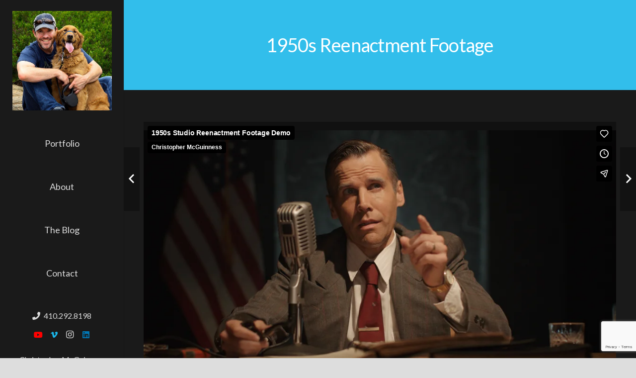

--- FILE ---
content_type: text/html; charset=UTF-8
request_url: https://player.vimeo.com/video/740579460?byline=1&title=1
body_size: 6754
content:
<!DOCTYPE html>
<html lang="en">
<head>
  <meta charset="utf-8">
  <meta name="viewport" content="width=device-width,initial-scale=1,user-scalable=yes">
  
  <link rel="canonical" href="https://player.vimeo.com/video/740579460">
  <meta name="googlebot" content="noindex,indexifembedded">
  
  
  <title>1950s Studio Reenactment Footage Demo on Vimeo</title>
  <style>
      body, html, .player, .fallback {
          overflow: hidden;
          width: 100%;
          height: 100%;
          margin: 0;
          padding: 0;
      }
      .fallback {
          
              background-color: transparent;
          
      }
      .player.loading { opacity: 0; }
      .fallback iframe {
          position: fixed;
          left: 0;
          top: 0;
          width: 100%;
          height: 100%;
      }
  </style>
  <link rel="modulepreload" href="https://f.vimeocdn.com/p/4.46.25/js/player.module.js" crossorigin="anonymous">
  <link rel="modulepreload" href="https://f.vimeocdn.com/p/4.46.25/js/vendor.module.js" crossorigin="anonymous">
  <link rel="preload" href="https://f.vimeocdn.com/p/4.46.25/css/player.css" as="style">
</head>

<body>


<div class="vp-placeholder">
    <style>
        .vp-placeholder,
        .vp-placeholder-thumb,
        .vp-placeholder-thumb::before,
        .vp-placeholder-thumb::after {
            position: absolute;
            top: 0;
            bottom: 0;
            left: 0;
            right: 0;
        }
        .vp-placeholder {
            visibility: hidden;
            width: 100%;
            max-height: 100%;
            height: calc(2160 / 3840 * 100vw);
            max-width: calc(3840 / 2160 * 100vh);
            margin: auto;
        }
        .vp-placeholder-carousel {
            display: none;
            background-color: #000;
            position: absolute;
            left: 0;
            right: 0;
            bottom: -60px;
            height: 60px;
        }
    </style>

    

    
        <style>
            .vp-placeholder-thumb {
                overflow: hidden;
                width: 100%;
                max-height: 100%;
                margin: auto;
            }
            .vp-placeholder-thumb::before,
            .vp-placeholder-thumb::after {
                content: "";
                display: block;
                filter: blur(7px);
                margin: 0;
                background: url(https://i.vimeocdn.com/video/1490541075-ff518515bde49a0b110b2bec13dc9cc8b4ad2af9c157f903c827966c88929387-d?mw=80&q=85) 50% 50% / contain no-repeat;
            }
            .vp-placeholder-thumb::before {
                 
                margin: -30px;
            }
        </style>
    

    <div class="vp-placeholder-thumb"></div>
    <div class="vp-placeholder-carousel"></div>
    <script>function placeholderInit(t,h,d,s,n,o){var i=t.querySelector(".vp-placeholder"),v=t.querySelector(".vp-placeholder-thumb");if(h){var p=function(){try{return window.self!==window.top}catch(a){return!0}}(),w=200,y=415,r=60;if(!p&&window.innerWidth>=w&&window.innerWidth<y){i.style.bottom=r+"px",i.style.maxHeight="calc(100vh - "+r+"px)",i.style.maxWidth="calc("+n+" / "+o+" * (100vh - "+r+"px))";var f=t.querySelector(".vp-placeholder-carousel");f.style.display="block"}}if(d){var e=new Image;e.onload=function(){var a=n/o,c=e.width/e.height;if(c<=.95*a||c>=1.05*a){var l=i.getBoundingClientRect(),g=l.right-l.left,b=l.bottom-l.top,m=window.innerWidth/g*100,x=window.innerHeight/b*100;v.style.height="calc("+e.height+" / "+e.width+" * "+m+"vw)",v.style.maxWidth="calc("+e.width+" / "+e.height+" * "+x+"vh)"}i.style.visibility="visible"},e.src=s}else i.style.visibility="visible"}
</script>
    <script>placeholderInit(document,  false ,  true , "https://i.vimeocdn.com/video/1490541075-ff518515bde49a0b110b2bec13dc9cc8b4ad2af9c157f903c827966c88929387-d?mw=80\u0026q=85",  3840 ,  2160 );</script>
</div>

<div id="player" class="player"></div>
<script>window.playerConfig = {"cdn_url":"https://f.vimeocdn.com","vimeo_api_url":"api.vimeo.com","request":{"files":{"dash":{"cdns":{"akfire_interconnect_quic":{"avc_url":"https://vod-adaptive-ak.vimeocdn.com/exp=1768833647~acl=%2F613c16f6-7e27-4139-95d1-694bd76b6dff%2Fpsid%3D97ad4768a497e47b1e268f29f100b5f96b3fd45958359341a2585d2ad984f56c%2F%2A~hmac=0ffbe0964771e8e9c3f2b65f55debc936d786de21717a597ec63fdf3ff790592/613c16f6-7e27-4139-95d1-694bd76b6dff/psid=97ad4768a497e47b1e268f29f100b5f96b3fd45958359341a2585d2ad984f56c/v2/playlist/av/primary/prot/cXNyPTE/playlist.json?omit=av1-hevc\u0026pathsig=8c953e4f~pxm4jOlCJnplNuCr5bnXM_fLSj-mpGvrY5rT3EVKv54\u0026qsr=1\u0026r=dXM%3D\u0026rh=3PSr0o","origin":"gcs","url":"https://vod-adaptive-ak.vimeocdn.com/exp=1768833647~acl=%2F613c16f6-7e27-4139-95d1-694bd76b6dff%2Fpsid%3D97ad4768a497e47b1e268f29f100b5f96b3fd45958359341a2585d2ad984f56c%2F%2A~hmac=0ffbe0964771e8e9c3f2b65f55debc936d786de21717a597ec63fdf3ff790592/613c16f6-7e27-4139-95d1-694bd76b6dff/psid=97ad4768a497e47b1e268f29f100b5f96b3fd45958359341a2585d2ad984f56c/v2/playlist/av/primary/prot/cXNyPTE/playlist.json?pathsig=8c953e4f~pxm4jOlCJnplNuCr5bnXM_fLSj-mpGvrY5rT3EVKv54\u0026qsr=1\u0026r=dXM%3D\u0026rh=3PSr0o"},"fastly_skyfire":{"avc_url":"https://skyfire.vimeocdn.com/1768833647-0x4f76fa85ebcad38955475ce40da2535553abb23d/613c16f6-7e27-4139-95d1-694bd76b6dff/psid=97ad4768a497e47b1e268f29f100b5f96b3fd45958359341a2585d2ad984f56c/v2/playlist/av/primary/prot/cXNyPTE/playlist.json?omit=av1-hevc\u0026pathsig=8c953e4f~pxm4jOlCJnplNuCr5bnXM_fLSj-mpGvrY5rT3EVKv54\u0026qsr=1\u0026r=dXM%3D\u0026rh=3PSr0o","origin":"gcs","url":"https://skyfire.vimeocdn.com/1768833647-0x4f76fa85ebcad38955475ce40da2535553abb23d/613c16f6-7e27-4139-95d1-694bd76b6dff/psid=97ad4768a497e47b1e268f29f100b5f96b3fd45958359341a2585d2ad984f56c/v2/playlist/av/primary/prot/cXNyPTE/playlist.json?pathsig=8c953e4f~pxm4jOlCJnplNuCr5bnXM_fLSj-mpGvrY5rT3EVKv54\u0026qsr=1\u0026r=dXM%3D\u0026rh=3PSr0o"}},"default_cdn":"akfire_interconnect_quic","separate_av":true,"streams":[{"profile":"f3f6f5f0-2e6b-4e90-994e-842d1feeabc0","id":"5f559ba4-3f2c-41b5-8983-627f82ea195d","fps":23.98,"quality":"720p"},{"profile":"3df7c5aa-d9f3-4581-930f-f61ddf6e7738","id":"620ab656-8afd-4ba0-9482-e5b0336e66b7","fps":23.98,"quality":"1440p"},{"profile":"dfa05c48-95b2-43be-be46-eee30eed3e98","id":"ca33d840-7566-4c5a-8f12-ad49a1a77122","fps":23.98,"quality":"2160p"},{"profile":"d0b41bac-2bf2-4310-8113-df764d486192","id":"cf778930-0213-4d4f-acd6-bb7fceed39e2","fps":23.98,"quality":"240p"},{"profile":"f9e4a5d7-8043-4af3-b231-641ca735a130","id":"8dba025c-b15a-47a0-b6d4-7a27c0a60b3b","fps":23.98,"quality":"540p"},{"profile":"5ff7441f-4973-4241-8c2e-976ef4a572b0","id":"5a91fd85-cc0b-48a4-88d4-a0c61c76eaa1","fps":23.98,"quality":"1080p"},{"profile":"164","id":"5bfaec82-a0b4-42f3-bd12-74743c471398","fps":23.98,"quality":"360p"}],"streams_avc":[{"profile":"dfa05c48-95b2-43be-be46-eee30eed3e98","id":"ca33d840-7566-4c5a-8f12-ad49a1a77122","fps":23.98,"quality":"2160p"},{"profile":"d0b41bac-2bf2-4310-8113-df764d486192","id":"cf778930-0213-4d4f-acd6-bb7fceed39e2","fps":23.98,"quality":"240p"},{"profile":"f9e4a5d7-8043-4af3-b231-641ca735a130","id":"8dba025c-b15a-47a0-b6d4-7a27c0a60b3b","fps":23.98,"quality":"540p"},{"profile":"5ff7441f-4973-4241-8c2e-976ef4a572b0","id":"5a91fd85-cc0b-48a4-88d4-a0c61c76eaa1","fps":23.98,"quality":"1080p"},{"profile":"164","id":"5bfaec82-a0b4-42f3-bd12-74743c471398","fps":23.98,"quality":"360p"},{"profile":"f3f6f5f0-2e6b-4e90-994e-842d1feeabc0","id":"5f559ba4-3f2c-41b5-8983-627f82ea195d","fps":23.98,"quality":"720p"},{"profile":"3df7c5aa-d9f3-4581-930f-f61ddf6e7738","id":"620ab656-8afd-4ba0-9482-e5b0336e66b7","fps":23.98,"quality":"1440p"}]},"hls":{"captions":"https://vod-adaptive-ak.vimeocdn.com/exp=1768833647~acl=%2F613c16f6-7e27-4139-95d1-694bd76b6dff%2Fpsid%3D97ad4768a497e47b1e268f29f100b5f96b3fd45958359341a2585d2ad984f56c%2F%2A~hmac=0ffbe0964771e8e9c3f2b65f55debc936d786de21717a597ec63fdf3ff790592/613c16f6-7e27-4139-95d1-694bd76b6dff/psid=97ad4768a497e47b1e268f29f100b5f96b3fd45958359341a2585d2ad984f56c/v2/playlist/av/primary/sub/39395306-c-en-x-autogen/prot/cXNyPTE/playlist.m3u8?ext-subs=1\u0026omit=opus\u0026pathsig=8c953e4f~LIiH7QkwOdSS01agR45dXD41HixZuQ6Rxvly5b_Qqc0\u0026qsr=1\u0026r=dXM%3D\u0026rh=3PSr0o\u0026sf=fmp4","cdns":{"akfire_interconnect_quic":{"avc_url":"https://vod-adaptive-ak.vimeocdn.com/exp=1768833647~acl=%2F613c16f6-7e27-4139-95d1-694bd76b6dff%2Fpsid%3D97ad4768a497e47b1e268f29f100b5f96b3fd45958359341a2585d2ad984f56c%2F%2A~hmac=0ffbe0964771e8e9c3f2b65f55debc936d786de21717a597ec63fdf3ff790592/613c16f6-7e27-4139-95d1-694bd76b6dff/psid=97ad4768a497e47b1e268f29f100b5f96b3fd45958359341a2585d2ad984f56c/v2/playlist/av/primary/sub/39395306-c-en-x-autogen/prot/cXNyPTE/playlist.m3u8?ext-subs=1\u0026omit=av1-hevc-opus\u0026pathsig=8c953e4f~LIiH7QkwOdSS01agR45dXD41HixZuQ6Rxvly5b_Qqc0\u0026qsr=1\u0026r=dXM%3D\u0026rh=3PSr0o\u0026sf=fmp4","captions":"https://vod-adaptive-ak.vimeocdn.com/exp=1768833647~acl=%2F613c16f6-7e27-4139-95d1-694bd76b6dff%2Fpsid%3D97ad4768a497e47b1e268f29f100b5f96b3fd45958359341a2585d2ad984f56c%2F%2A~hmac=0ffbe0964771e8e9c3f2b65f55debc936d786de21717a597ec63fdf3ff790592/613c16f6-7e27-4139-95d1-694bd76b6dff/psid=97ad4768a497e47b1e268f29f100b5f96b3fd45958359341a2585d2ad984f56c/v2/playlist/av/primary/sub/39395306-c-en-x-autogen/prot/cXNyPTE/playlist.m3u8?ext-subs=1\u0026omit=opus\u0026pathsig=8c953e4f~LIiH7QkwOdSS01agR45dXD41HixZuQ6Rxvly5b_Qqc0\u0026qsr=1\u0026r=dXM%3D\u0026rh=3PSr0o\u0026sf=fmp4","origin":"gcs","url":"https://vod-adaptive-ak.vimeocdn.com/exp=1768833647~acl=%2F613c16f6-7e27-4139-95d1-694bd76b6dff%2Fpsid%3D97ad4768a497e47b1e268f29f100b5f96b3fd45958359341a2585d2ad984f56c%2F%2A~hmac=0ffbe0964771e8e9c3f2b65f55debc936d786de21717a597ec63fdf3ff790592/613c16f6-7e27-4139-95d1-694bd76b6dff/psid=97ad4768a497e47b1e268f29f100b5f96b3fd45958359341a2585d2ad984f56c/v2/playlist/av/primary/sub/39395306-c-en-x-autogen/prot/cXNyPTE/playlist.m3u8?ext-subs=1\u0026omit=opus\u0026pathsig=8c953e4f~LIiH7QkwOdSS01agR45dXD41HixZuQ6Rxvly5b_Qqc0\u0026qsr=1\u0026r=dXM%3D\u0026rh=3PSr0o\u0026sf=fmp4"},"fastly_skyfire":{"avc_url":"https://skyfire.vimeocdn.com/1768833647-0x4f76fa85ebcad38955475ce40da2535553abb23d/613c16f6-7e27-4139-95d1-694bd76b6dff/psid=97ad4768a497e47b1e268f29f100b5f96b3fd45958359341a2585d2ad984f56c/v2/playlist/av/primary/sub/39395306-c-en-x-autogen/prot/cXNyPTE/playlist.m3u8?ext-subs=1\u0026omit=av1-hevc-opus\u0026pathsig=8c953e4f~LIiH7QkwOdSS01agR45dXD41HixZuQ6Rxvly5b_Qqc0\u0026qsr=1\u0026r=dXM%3D\u0026rh=3PSr0o\u0026sf=fmp4","captions":"https://skyfire.vimeocdn.com/1768833647-0x4f76fa85ebcad38955475ce40da2535553abb23d/613c16f6-7e27-4139-95d1-694bd76b6dff/psid=97ad4768a497e47b1e268f29f100b5f96b3fd45958359341a2585d2ad984f56c/v2/playlist/av/primary/sub/39395306-c-en-x-autogen/prot/cXNyPTE/playlist.m3u8?ext-subs=1\u0026omit=opus\u0026pathsig=8c953e4f~LIiH7QkwOdSS01agR45dXD41HixZuQ6Rxvly5b_Qqc0\u0026qsr=1\u0026r=dXM%3D\u0026rh=3PSr0o\u0026sf=fmp4","origin":"gcs","url":"https://skyfire.vimeocdn.com/1768833647-0x4f76fa85ebcad38955475ce40da2535553abb23d/613c16f6-7e27-4139-95d1-694bd76b6dff/psid=97ad4768a497e47b1e268f29f100b5f96b3fd45958359341a2585d2ad984f56c/v2/playlist/av/primary/sub/39395306-c-en-x-autogen/prot/cXNyPTE/playlist.m3u8?ext-subs=1\u0026omit=opus\u0026pathsig=8c953e4f~LIiH7QkwOdSS01agR45dXD41HixZuQ6Rxvly5b_Qqc0\u0026qsr=1\u0026r=dXM%3D\u0026rh=3PSr0o\u0026sf=fmp4"}},"default_cdn":"akfire_interconnect_quic","separate_av":true}},"file_codecs":{"av1":[],"avc":["ca33d840-7566-4c5a-8f12-ad49a1a77122","cf778930-0213-4d4f-acd6-bb7fceed39e2","8dba025c-b15a-47a0-b6d4-7a27c0a60b3b","5a91fd85-cc0b-48a4-88d4-a0c61c76eaa1","5bfaec82-a0b4-42f3-bd12-74743c471398","5f559ba4-3f2c-41b5-8983-627f82ea195d","620ab656-8afd-4ba0-9482-e5b0336e66b7"],"hevc":{"dvh1":[],"hdr":[],"sdr":[]}},"lang":"en","referrer":"https://christophermcguinness.com/portfolio/1950s-reenactment-footage/","cookie_domain":".vimeo.com","signature":"37f7d68044d11ac22b4cbec2f23b4cd7","timestamp":1768830047,"expires":3600,"text_tracks":[{"id":39395306,"lang":"en-x-autogen","url":"https://captions.vimeo.com/captions/39395306.vtt?expires=1768833647\u0026sig=debbd70a7eb226f39e0bf7f6d48a3d7c0f347c39","kind":"captions","label":"English (auto-generated)","provenance":"ai_generated","default":true}],"thumb_preview":{"url":"https://videoapi-sprites.vimeocdn.com/video-sprites/image/7e42f35c-e3fa-4b0f-9833-95ee0b1da694.0.jpeg?ClientID=sulu\u0026Expires=1768833647\u0026Signature=a865f76bb273ac0f47174c19a9e0687b96eefb7c","height":2640,"width":4686,"frame_height":240,"frame_width":426,"columns":11,"frames":120},"currency":"USD","session":"27d7b2de56b7b482308d62907b5a0552fa37d7961768830047","cookie":{"volume":1,"quality":null,"hd":0,"captions":null,"transcript":null,"captions_styles":{"color":null,"fontSize":null,"fontFamily":null,"fontOpacity":null,"bgOpacity":null,"windowColor":null,"windowOpacity":null,"bgColor":null,"edgeStyle":null},"audio_language":null,"audio_kind":null,"qoe_survey_vote":0},"build":{"backend":"31e9776","js":"4.46.25"},"urls":{"js":"https://f.vimeocdn.com/p/4.46.25/js/player.js","js_base":"https://f.vimeocdn.com/p/4.46.25/js","js_module":"https://f.vimeocdn.com/p/4.46.25/js/player.module.js","js_vendor_module":"https://f.vimeocdn.com/p/4.46.25/js/vendor.module.js","locales_js":{"de-DE":"https://f.vimeocdn.com/p/4.46.25/js/player.de-DE.js","en":"https://f.vimeocdn.com/p/4.46.25/js/player.js","es":"https://f.vimeocdn.com/p/4.46.25/js/player.es.js","fr-FR":"https://f.vimeocdn.com/p/4.46.25/js/player.fr-FR.js","ja-JP":"https://f.vimeocdn.com/p/4.46.25/js/player.ja-JP.js","ko-KR":"https://f.vimeocdn.com/p/4.46.25/js/player.ko-KR.js","pt-BR":"https://f.vimeocdn.com/p/4.46.25/js/player.pt-BR.js","zh-CN":"https://f.vimeocdn.com/p/4.46.25/js/player.zh-CN.js"},"ambisonics_js":"https://f.vimeocdn.com/p/external/ambisonics.min.js","barebone_js":"https://f.vimeocdn.com/p/4.46.25/js/barebone.js","chromeless_js":"https://f.vimeocdn.com/p/4.46.25/js/chromeless.js","three_js":"https://f.vimeocdn.com/p/external/three.rvimeo.min.js","vuid_js":"https://f.vimeocdn.com/js_opt/modules/utils/vuid.min.js","hive_sdk":"https://f.vimeocdn.com/p/external/hive-sdk.js","hive_interceptor":"https://f.vimeocdn.com/p/external/hive-interceptor.js","proxy":"https://player.vimeo.com/static/proxy.html","css":"https://f.vimeocdn.com/p/4.46.25/css/player.css","chromeless_css":"https://f.vimeocdn.com/p/4.46.25/css/chromeless.css","fresnel":"https://arclight.vimeo.com/add/player-stats","player_telemetry_url":"https://arclight.vimeo.com/player-events","telemetry_base":"https://lensflare.vimeo.com"},"flags":{"plays":1,"dnt":0,"autohide_controls":0,"preload_video":"metadata_on_hover","qoe_survey_forced":0,"ai_widget":0,"ecdn_delta_updates":0,"disable_mms":0,"check_clip_skipping_forward":0},"country":"US","client":{"ip":"3.145.47.74"},"ab_tests":{"cross_origin_texttracks":{"group":"variant","track":false,"data":null}},"atid":"2749270796.1768830047","ai_widget_signature":"7ef8adfcc45c528a6f114e874389e059168a6ea333883596843556f4b07abc0d_1768833647","config_refresh_url":"https://player.vimeo.com/video/740579460/config/request?atid=2749270796.1768830047\u0026expires=3600\u0026referrer=https%3A%2F%2Fchristophermcguinness.com%2Fportfolio%2F1950s-reenactment-footage%2F\u0026session=27d7b2de56b7b482308d62907b5a0552fa37d7961768830047\u0026signature=37f7d68044d11ac22b4cbec2f23b4cd7\u0026time=1768830047\u0026v=1"},"player_url":"player.vimeo.com","video":{"id":740579460,"title":"1950s Studio Reenactment Footage Demo","width":3840,"height":2160,"duration":166,"url":"https://vimeo.com/740579460","share_url":"https://vimeo.com/740579460","embed_code":"\u003ciframe title=\"vimeo-player\" src=\"https://player.vimeo.com/video/740579460?h=7ef9b47f46\" width=\"640\" height=\"360\" frameborder=\"0\" referrerpolicy=\"strict-origin-when-cross-origin\" allow=\"autoplay; fullscreen; picture-in-picture; clipboard-write; encrypted-media; web-share\"   allowfullscreen\u003e\u003c/iframe\u003e","default_to_hd":0,"privacy":"anybody","embed_permission":"public","thumbnail_url":"https://i.vimeocdn.com/video/1490541075-ff518515bde49a0b110b2bec13dc9cc8b4ad2af9c157f903c827966c88929387-d","owner":{"id":5722240,"name":"Christopher McGuinness","img":"https://i.vimeocdn.com/portrait/85269357_60x60?subrect=0%2C0%2C520%2C520\u0026r=cover\u0026sig=e6e44062e8ea5e259b42da7b206fa7045258d8cc7c7ce1b8a98cbc73f2c3d75d\u0026v=1\u0026region=us","img_2x":"https://i.vimeocdn.com/portrait/85269357_60x60?subrect=0%2C0%2C520%2C520\u0026r=cover\u0026sig=e6e44062e8ea5e259b42da7b206fa7045258d8cc7c7ce1b8a98cbc73f2c3d75d\u0026v=1\u0026region=us","url":"https://vimeo.com/christophermcguinness","account_type":"plus"},"spatial":0,"live_event":null,"version":{"current":null,"available":[{"id":461359040,"file_id":3434788986,"is_current":true},{"id":455551542,"file_id":3420305517,"is_current":false},{"id":454718130,"file_id":3418222365,"is_current":false},{"id":454510787,"file_id":3417672311,"is_current":false}]},"unlisted_hash":null,"rating":{"id":6},"fps":23.98,"channel_layout":"stereo","ai":0,"locale":""},"user":{"id":0,"team_id":0,"team_origin_user_id":0,"account_type":"none","liked":0,"watch_later":0,"owner":0,"mod":0,"logged_in":0,"private_mode_enabled":0,"vimeo_api_client_token":"eyJhbGciOiJIUzI1NiIsInR5cCI6IkpXVCJ9.eyJzZXNzaW9uX2lkIjoiMjdkN2IyZGU1NmI3YjQ4MjMwOGQ2MjkwN2I1YTA1NTJmYTM3ZDc5NjE3Njg4MzAwNDciLCJleHAiOjE3Njg4MzM2NDcsImFwcF9pZCI6MTE4MzU5LCJzY29wZXMiOiJwdWJsaWMgc3RhdHMifQ.fNeDYsjpPtMwdbC_TTX8QZcek4RrBcYgW3bhSfVzdb4"},"view":1,"vimeo_url":"vimeo.com","embed":{"audio_track":"","autoplay":0,"autopause":1,"dnt":0,"editor":0,"keyboard":1,"log_plays":1,"loop":0,"muted":0,"on_site":0,"texttrack":"","transparent":1,"outro":"videos","playsinline":1,"quality":null,"player_id":"","api":null,"app_id":"","color":"2f2f2f","color_one":"000000","color_two":"2f2f2f","color_three":"ffffff","color_four":"000000","context":"embed.main","settings":{"auto_pip":1,"badge":0,"byline":1,"collections":0,"color":0,"force_color_one":0,"force_color_two":0,"force_color_three":0,"force_color_four":0,"embed":1,"fullscreen":1,"like":1,"logo":1,"playbar":1,"portrait":0,"pip":1,"share":1,"spatial_compass":0,"spatial_label":0,"speed":1,"title":1,"volume":1,"watch_later":1,"watch_full_video":1,"controls":1,"airplay":1,"audio_tracks":1,"chapters":1,"chromecast":1,"cc":1,"transcript":1,"quality":1,"play_button_position":0,"ask_ai":0,"skipping_forward":1,"debug_payload_collection_policy":"default"},"create_interactive":{"has_create_interactive":false,"viddata_url":""},"min_quality":null,"max_quality":null,"initial_quality":null,"prefer_mms":1}}</script>
<script>const fullscreenSupported="exitFullscreen"in document||"webkitExitFullscreen"in document||"webkitCancelFullScreen"in document||"mozCancelFullScreen"in document||"msExitFullscreen"in document||"webkitEnterFullScreen"in document.createElement("video");var isIE=checkIE(window.navigator.userAgent),incompatibleBrowser=!fullscreenSupported||isIE;window.noModuleLoading=!1,window.dynamicImportSupported=!1,window.cssLayersSupported=typeof CSSLayerBlockRule<"u",window.isInIFrame=function(){try{return window.self!==window.top}catch(e){return!0}}(),!window.isInIFrame&&/twitter/i.test(navigator.userAgent)&&window.playerConfig.video.url&&(window.location=window.playerConfig.video.url),window.playerConfig.request.lang&&document.documentElement.setAttribute("lang",window.playerConfig.request.lang),window.loadScript=function(e){var n=document.getElementsByTagName("script")[0];n&&n.parentNode?n.parentNode.insertBefore(e,n):document.head.appendChild(e)},window.loadVUID=function(){if(!window.playerConfig.request.flags.dnt&&!window.playerConfig.embed.dnt){window._vuid=[["pid",window.playerConfig.request.session]];var e=document.createElement("script");e.async=!0,e.src=window.playerConfig.request.urls.vuid_js,window.loadScript(e)}},window.loadCSS=function(e,n){var i={cssDone:!1,startTime:new Date().getTime(),link:e.createElement("link")};return i.link.rel="stylesheet",i.link.href=n,e.getElementsByTagName("head")[0].appendChild(i.link),i.link.onload=function(){i.cssDone=!0},i},window.loadLegacyJS=function(e,n){if(incompatibleBrowser){var i=e.querySelector(".vp-placeholder");i&&i.parentNode&&i.parentNode.removeChild(i);let a=`/video/${window.playerConfig.video.id}/fallback`;window.playerConfig.request.referrer&&(a+=`?referrer=${window.playerConfig.request.referrer}`),n.innerHTML=`<div class="fallback"><iframe title="unsupported message" src="${a}" frameborder="0"></iframe></div>`}else{n.className="player loading";var t=window.loadCSS(e,window.playerConfig.request.urls.css),r=e.createElement("script"),o=!1;r.src=window.playerConfig.request.urls.js,window.loadScript(r),r["onreadystatechange"in r?"onreadystatechange":"onload"]=function(){!o&&(!this.readyState||this.readyState==="loaded"||this.readyState==="complete")&&(o=!0,playerObject=new VimeoPlayer(n,window.playerConfig,t.cssDone||{link:t.link,startTime:t.startTime}))},window.loadVUID()}};function checkIE(e){e=e&&e.toLowerCase?e.toLowerCase():"";function n(r){return r=r.toLowerCase(),new RegExp(r).test(e);return browserRegEx}var i=n("msie")?parseFloat(e.replace(/^.*msie (\d+).*$/,"$1")):!1,t=n("trident")?parseFloat(e.replace(/^.*trident\/(\d+)\.(\d+).*$/,"$1.$2"))+4:!1;return i||t}
</script>
<script nomodule>
  window.noModuleLoading = true;
  var playerEl = document.getElementById('player');
  window.loadLegacyJS(document, playerEl);
</script>
<script type="module">try{import("").catch(()=>{})}catch(t){}window.dynamicImportSupported=!0;
</script>
<script type="module">if(!window.dynamicImportSupported||!window.cssLayersSupported){if(!window.noModuleLoading){window.noModuleLoading=!0;var playerEl=document.getElementById("player");window.loadLegacyJS(document,playerEl)}var moduleScriptLoader=document.getElementById("js-module-block");moduleScriptLoader&&moduleScriptLoader.parentElement.removeChild(moduleScriptLoader)}
</script>
<script type="module" id="js-module-block">if(!window.noModuleLoading&&window.dynamicImportSupported&&window.cssLayersSupported){const n=document.getElementById("player"),e=window.loadCSS(document,window.playerConfig.request.urls.css);import(window.playerConfig.request.urls.js_module).then(function(o){new o.VimeoPlayer(n,window.playerConfig,e.cssDone||{link:e.link,startTime:e.startTime}),window.loadVUID()}).catch(function(o){throw/TypeError:[A-z ]+import[A-z ]+module/gi.test(o)&&window.loadLegacyJS(document,n),o})}
</script>

<script type="application/ld+json">{"embedUrl":"https://player.vimeo.com/video/740579460?h=7ef9b47f46","thumbnailUrl":"https://i.vimeocdn.com/video/1490541075-ff518515bde49a0b110b2bec13dc9cc8b4ad2af9c157f903c827966c88929387-d?f=webp","name":"1950s Studio Reenactment Footage Demo","description":"Reenactment Footage for the ADX-2 Controversy Documentary Film","duration":"PT166S","uploadDate":"2022-08-17T21:23:47-04:00","@context":"https://schema.org/","@type":"VideoObject"}</script>

</body>
</html>


--- FILE ---
content_type: text/html; charset=utf-8
request_url: https://www.google.com/recaptcha/api2/anchor?ar=1&k=6LcqYfUpAAAAAM_OTcDge72QoyeipdAtunw4E2iN&co=aHR0cHM6Ly9jaHJpc3RvcGhlcm1jZ3Vpbm5lc3MuY29tOjQ0Mw..&hl=en&v=PoyoqOPhxBO7pBk68S4YbpHZ&size=invisible&anchor-ms=20000&execute-ms=30000&cb=ikp5cd25b6o
body_size: 48542
content:
<!DOCTYPE HTML><html dir="ltr" lang="en"><head><meta http-equiv="Content-Type" content="text/html; charset=UTF-8">
<meta http-equiv="X-UA-Compatible" content="IE=edge">
<title>reCAPTCHA</title>
<style type="text/css">
/* cyrillic-ext */
@font-face {
  font-family: 'Roboto';
  font-style: normal;
  font-weight: 400;
  font-stretch: 100%;
  src: url(//fonts.gstatic.com/s/roboto/v48/KFO7CnqEu92Fr1ME7kSn66aGLdTylUAMa3GUBHMdazTgWw.woff2) format('woff2');
  unicode-range: U+0460-052F, U+1C80-1C8A, U+20B4, U+2DE0-2DFF, U+A640-A69F, U+FE2E-FE2F;
}
/* cyrillic */
@font-face {
  font-family: 'Roboto';
  font-style: normal;
  font-weight: 400;
  font-stretch: 100%;
  src: url(//fonts.gstatic.com/s/roboto/v48/KFO7CnqEu92Fr1ME7kSn66aGLdTylUAMa3iUBHMdazTgWw.woff2) format('woff2');
  unicode-range: U+0301, U+0400-045F, U+0490-0491, U+04B0-04B1, U+2116;
}
/* greek-ext */
@font-face {
  font-family: 'Roboto';
  font-style: normal;
  font-weight: 400;
  font-stretch: 100%;
  src: url(//fonts.gstatic.com/s/roboto/v48/KFO7CnqEu92Fr1ME7kSn66aGLdTylUAMa3CUBHMdazTgWw.woff2) format('woff2');
  unicode-range: U+1F00-1FFF;
}
/* greek */
@font-face {
  font-family: 'Roboto';
  font-style: normal;
  font-weight: 400;
  font-stretch: 100%;
  src: url(//fonts.gstatic.com/s/roboto/v48/KFO7CnqEu92Fr1ME7kSn66aGLdTylUAMa3-UBHMdazTgWw.woff2) format('woff2');
  unicode-range: U+0370-0377, U+037A-037F, U+0384-038A, U+038C, U+038E-03A1, U+03A3-03FF;
}
/* math */
@font-face {
  font-family: 'Roboto';
  font-style: normal;
  font-weight: 400;
  font-stretch: 100%;
  src: url(//fonts.gstatic.com/s/roboto/v48/KFO7CnqEu92Fr1ME7kSn66aGLdTylUAMawCUBHMdazTgWw.woff2) format('woff2');
  unicode-range: U+0302-0303, U+0305, U+0307-0308, U+0310, U+0312, U+0315, U+031A, U+0326-0327, U+032C, U+032F-0330, U+0332-0333, U+0338, U+033A, U+0346, U+034D, U+0391-03A1, U+03A3-03A9, U+03B1-03C9, U+03D1, U+03D5-03D6, U+03F0-03F1, U+03F4-03F5, U+2016-2017, U+2034-2038, U+203C, U+2040, U+2043, U+2047, U+2050, U+2057, U+205F, U+2070-2071, U+2074-208E, U+2090-209C, U+20D0-20DC, U+20E1, U+20E5-20EF, U+2100-2112, U+2114-2115, U+2117-2121, U+2123-214F, U+2190, U+2192, U+2194-21AE, U+21B0-21E5, U+21F1-21F2, U+21F4-2211, U+2213-2214, U+2216-22FF, U+2308-230B, U+2310, U+2319, U+231C-2321, U+2336-237A, U+237C, U+2395, U+239B-23B7, U+23D0, U+23DC-23E1, U+2474-2475, U+25AF, U+25B3, U+25B7, U+25BD, U+25C1, U+25CA, U+25CC, U+25FB, U+266D-266F, U+27C0-27FF, U+2900-2AFF, U+2B0E-2B11, U+2B30-2B4C, U+2BFE, U+3030, U+FF5B, U+FF5D, U+1D400-1D7FF, U+1EE00-1EEFF;
}
/* symbols */
@font-face {
  font-family: 'Roboto';
  font-style: normal;
  font-weight: 400;
  font-stretch: 100%;
  src: url(//fonts.gstatic.com/s/roboto/v48/KFO7CnqEu92Fr1ME7kSn66aGLdTylUAMaxKUBHMdazTgWw.woff2) format('woff2');
  unicode-range: U+0001-000C, U+000E-001F, U+007F-009F, U+20DD-20E0, U+20E2-20E4, U+2150-218F, U+2190, U+2192, U+2194-2199, U+21AF, U+21E6-21F0, U+21F3, U+2218-2219, U+2299, U+22C4-22C6, U+2300-243F, U+2440-244A, U+2460-24FF, U+25A0-27BF, U+2800-28FF, U+2921-2922, U+2981, U+29BF, U+29EB, U+2B00-2BFF, U+4DC0-4DFF, U+FFF9-FFFB, U+10140-1018E, U+10190-1019C, U+101A0, U+101D0-101FD, U+102E0-102FB, U+10E60-10E7E, U+1D2C0-1D2D3, U+1D2E0-1D37F, U+1F000-1F0FF, U+1F100-1F1AD, U+1F1E6-1F1FF, U+1F30D-1F30F, U+1F315, U+1F31C, U+1F31E, U+1F320-1F32C, U+1F336, U+1F378, U+1F37D, U+1F382, U+1F393-1F39F, U+1F3A7-1F3A8, U+1F3AC-1F3AF, U+1F3C2, U+1F3C4-1F3C6, U+1F3CA-1F3CE, U+1F3D4-1F3E0, U+1F3ED, U+1F3F1-1F3F3, U+1F3F5-1F3F7, U+1F408, U+1F415, U+1F41F, U+1F426, U+1F43F, U+1F441-1F442, U+1F444, U+1F446-1F449, U+1F44C-1F44E, U+1F453, U+1F46A, U+1F47D, U+1F4A3, U+1F4B0, U+1F4B3, U+1F4B9, U+1F4BB, U+1F4BF, U+1F4C8-1F4CB, U+1F4D6, U+1F4DA, U+1F4DF, U+1F4E3-1F4E6, U+1F4EA-1F4ED, U+1F4F7, U+1F4F9-1F4FB, U+1F4FD-1F4FE, U+1F503, U+1F507-1F50B, U+1F50D, U+1F512-1F513, U+1F53E-1F54A, U+1F54F-1F5FA, U+1F610, U+1F650-1F67F, U+1F687, U+1F68D, U+1F691, U+1F694, U+1F698, U+1F6AD, U+1F6B2, U+1F6B9-1F6BA, U+1F6BC, U+1F6C6-1F6CF, U+1F6D3-1F6D7, U+1F6E0-1F6EA, U+1F6F0-1F6F3, U+1F6F7-1F6FC, U+1F700-1F7FF, U+1F800-1F80B, U+1F810-1F847, U+1F850-1F859, U+1F860-1F887, U+1F890-1F8AD, U+1F8B0-1F8BB, U+1F8C0-1F8C1, U+1F900-1F90B, U+1F93B, U+1F946, U+1F984, U+1F996, U+1F9E9, U+1FA00-1FA6F, U+1FA70-1FA7C, U+1FA80-1FA89, U+1FA8F-1FAC6, U+1FACE-1FADC, U+1FADF-1FAE9, U+1FAF0-1FAF8, U+1FB00-1FBFF;
}
/* vietnamese */
@font-face {
  font-family: 'Roboto';
  font-style: normal;
  font-weight: 400;
  font-stretch: 100%;
  src: url(//fonts.gstatic.com/s/roboto/v48/KFO7CnqEu92Fr1ME7kSn66aGLdTylUAMa3OUBHMdazTgWw.woff2) format('woff2');
  unicode-range: U+0102-0103, U+0110-0111, U+0128-0129, U+0168-0169, U+01A0-01A1, U+01AF-01B0, U+0300-0301, U+0303-0304, U+0308-0309, U+0323, U+0329, U+1EA0-1EF9, U+20AB;
}
/* latin-ext */
@font-face {
  font-family: 'Roboto';
  font-style: normal;
  font-weight: 400;
  font-stretch: 100%;
  src: url(//fonts.gstatic.com/s/roboto/v48/KFO7CnqEu92Fr1ME7kSn66aGLdTylUAMa3KUBHMdazTgWw.woff2) format('woff2');
  unicode-range: U+0100-02BA, U+02BD-02C5, U+02C7-02CC, U+02CE-02D7, U+02DD-02FF, U+0304, U+0308, U+0329, U+1D00-1DBF, U+1E00-1E9F, U+1EF2-1EFF, U+2020, U+20A0-20AB, U+20AD-20C0, U+2113, U+2C60-2C7F, U+A720-A7FF;
}
/* latin */
@font-face {
  font-family: 'Roboto';
  font-style: normal;
  font-weight: 400;
  font-stretch: 100%;
  src: url(//fonts.gstatic.com/s/roboto/v48/KFO7CnqEu92Fr1ME7kSn66aGLdTylUAMa3yUBHMdazQ.woff2) format('woff2');
  unicode-range: U+0000-00FF, U+0131, U+0152-0153, U+02BB-02BC, U+02C6, U+02DA, U+02DC, U+0304, U+0308, U+0329, U+2000-206F, U+20AC, U+2122, U+2191, U+2193, U+2212, U+2215, U+FEFF, U+FFFD;
}
/* cyrillic-ext */
@font-face {
  font-family: 'Roboto';
  font-style: normal;
  font-weight: 500;
  font-stretch: 100%;
  src: url(//fonts.gstatic.com/s/roboto/v48/KFO7CnqEu92Fr1ME7kSn66aGLdTylUAMa3GUBHMdazTgWw.woff2) format('woff2');
  unicode-range: U+0460-052F, U+1C80-1C8A, U+20B4, U+2DE0-2DFF, U+A640-A69F, U+FE2E-FE2F;
}
/* cyrillic */
@font-face {
  font-family: 'Roboto';
  font-style: normal;
  font-weight: 500;
  font-stretch: 100%;
  src: url(//fonts.gstatic.com/s/roboto/v48/KFO7CnqEu92Fr1ME7kSn66aGLdTylUAMa3iUBHMdazTgWw.woff2) format('woff2');
  unicode-range: U+0301, U+0400-045F, U+0490-0491, U+04B0-04B1, U+2116;
}
/* greek-ext */
@font-face {
  font-family: 'Roboto';
  font-style: normal;
  font-weight: 500;
  font-stretch: 100%;
  src: url(//fonts.gstatic.com/s/roboto/v48/KFO7CnqEu92Fr1ME7kSn66aGLdTylUAMa3CUBHMdazTgWw.woff2) format('woff2');
  unicode-range: U+1F00-1FFF;
}
/* greek */
@font-face {
  font-family: 'Roboto';
  font-style: normal;
  font-weight: 500;
  font-stretch: 100%;
  src: url(//fonts.gstatic.com/s/roboto/v48/KFO7CnqEu92Fr1ME7kSn66aGLdTylUAMa3-UBHMdazTgWw.woff2) format('woff2');
  unicode-range: U+0370-0377, U+037A-037F, U+0384-038A, U+038C, U+038E-03A1, U+03A3-03FF;
}
/* math */
@font-face {
  font-family: 'Roboto';
  font-style: normal;
  font-weight: 500;
  font-stretch: 100%;
  src: url(//fonts.gstatic.com/s/roboto/v48/KFO7CnqEu92Fr1ME7kSn66aGLdTylUAMawCUBHMdazTgWw.woff2) format('woff2');
  unicode-range: U+0302-0303, U+0305, U+0307-0308, U+0310, U+0312, U+0315, U+031A, U+0326-0327, U+032C, U+032F-0330, U+0332-0333, U+0338, U+033A, U+0346, U+034D, U+0391-03A1, U+03A3-03A9, U+03B1-03C9, U+03D1, U+03D5-03D6, U+03F0-03F1, U+03F4-03F5, U+2016-2017, U+2034-2038, U+203C, U+2040, U+2043, U+2047, U+2050, U+2057, U+205F, U+2070-2071, U+2074-208E, U+2090-209C, U+20D0-20DC, U+20E1, U+20E5-20EF, U+2100-2112, U+2114-2115, U+2117-2121, U+2123-214F, U+2190, U+2192, U+2194-21AE, U+21B0-21E5, U+21F1-21F2, U+21F4-2211, U+2213-2214, U+2216-22FF, U+2308-230B, U+2310, U+2319, U+231C-2321, U+2336-237A, U+237C, U+2395, U+239B-23B7, U+23D0, U+23DC-23E1, U+2474-2475, U+25AF, U+25B3, U+25B7, U+25BD, U+25C1, U+25CA, U+25CC, U+25FB, U+266D-266F, U+27C0-27FF, U+2900-2AFF, U+2B0E-2B11, U+2B30-2B4C, U+2BFE, U+3030, U+FF5B, U+FF5D, U+1D400-1D7FF, U+1EE00-1EEFF;
}
/* symbols */
@font-face {
  font-family: 'Roboto';
  font-style: normal;
  font-weight: 500;
  font-stretch: 100%;
  src: url(//fonts.gstatic.com/s/roboto/v48/KFO7CnqEu92Fr1ME7kSn66aGLdTylUAMaxKUBHMdazTgWw.woff2) format('woff2');
  unicode-range: U+0001-000C, U+000E-001F, U+007F-009F, U+20DD-20E0, U+20E2-20E4, U+2150-218F, U+2190, U+2192, U+2194-2199, U+21AF, U+21E6-21F0, U+21F3, U+2218-2219, U+2299, U+22C4-22C6, U+2300-243F, U+2440-244A, U+2460-24FF, U+25A0-27BF, U+2800-28FF, U+2921-2922, U+2981, U+29BF, U+29EB, U+2B00-2BFF, U+4DC0-4DFF, U+FFF9-FFFB, U+10140-1018E, U+10190-1019C, U+101A0, U+101D0-101FD, U+102E0-102FB, U+10E60-10E7E, U+1D2C0-1D2D3, U+1D2E0-1D37F, U+1F000-1F0FF, U+1F100-1F1AD, U+1F1E6-1F1FF, U+1F30D-1F30F, U+1F315, U+1F31C, U+1F31E, U+1F320-1F32C, U+1F336, U+1F378, U+1F37D, U+1F382, U+1F393-1F39F, U+1F3A7-1F3A8, U+1F3AC-1F3AF, U+1F3C2, U+1F3C4-1F3C6, U+1F3CA-1F3CE, U+1F3D4-1F3E0, U+1F3ED, U+1F3F1-1F3F3, U+1F3F5-1F3F7, U+1F408, U+1F415, U+1F41F, U+1F426, U+1F43F, U+1F441-1F442, U+1F444, U+1F446-1F449, U+1F44C-1F44E, U+1F453, U+1F46A, U+1F47D, U+1F4A3, U+1F4B0, U+1F4B3, U+1F4B9, U+1F4BB, U+1F4BF, U+1F4C8-1F4CB, U+1F4D6, U+1F4DA, U+1F4DF, U+1F4E3-1F4E6, U+1F4EA-1F4ED, U+1F4F7, U+1F4F9-1F4FB, U+1F4FD-1F4FE, U+1F503, U+1F507-1F50B, U+1F50D, U+1F512-1F513, U+1F53E-1F54A, U+1F54F-1F5FA, U+1F610, U+1F650-1F67F, U+1F687, U+1F68D, U+1F691, U+1F694, U+1F698, U+1F6AD, U+1F6B2, U+1F6B9-1F6BA, U+1F6BC, U+1F6C6-1F6CF, U+1F6D3-1F6D7, U+1F6E0-1F6EA, U+1F6F0-1F6F3, U+1F6F7-1F6FC, U+1F700-1F7FF, U+1F800-1F80B, U+1F810-1F847, U+1F850-1F859, U+1F860-1F887, U+1F890-1F8AD, U+1F8B0-1F8BB, U+1F8C0-1F8C1, U+1F900-1F90B, U+1F93B, U+1F946, U+1F984, U+1F996, U+1F9E9, U+1FA00-1FA6F, U+1FA70-1FA7C, U+1FA80-1FA89, U+1FA8F-1FAC6, U+1FACE-1FADC, U+1FADF-1FAE9, U+1FAF0-1FAF8, U+1FB00-1FBFF;
}
/* vietnamese */
@font-face {
  font-family: 'Roboto';
  font-style: normal;
  font-weight: 500;
  font-stretch: 100%;
  src: url(//fonts.gstatic.com/s/roboto/v48/KFO7CnqEu92Fr1ME7kSn66aGLdTylUAMa3OUBHMdazTgWw.woff2) format('woff2');
  unicode-range: U+0102-0103, U+0110-0111, U+0128-0129, U+0168-0169, U+01A0-01A1, U+01AF-01B0, U+0300-0301, U+0303-0304, U+0308-0309, U+0323, U+0329, U+1EA0-1EF9, U+20AB;
}
/* latin-ext */
@font-face {
  font-family: 'Roboto';
  font-style: normal;
  font-weight: 500;
  font-stretch: 100%;
  src: url(//fonts.gstatic.com/s/roboto/v48/KFO7CnqEu92Fr1ME7kSn66aGLdTylUAMa3KUBHMdazTgWw.woff2) format('woff2');
  unicode-range: U+0100-02BA, U+02BD-02C5, U+02C7-02CC, U+02CE-02D7, U+02DD-02FF, U+0304, U+0308, U+0329, U+1D00-1DBF, U+1E00-1E9F, U+1EF2-1EFF, U+2020, U+20A0-20AB, U+20AD-20C0, U+2113, U+2C60-2C7F, U+A720-A7FF;
}
/* latin */
@font-face {
  font-family: 'Roboto';
  font-style: normal;
  font-weight: 500;
  font-stretch: 100%;
  src: url(//fonts.gstatic.com/s/roboto/v48/KFO7CnqEu92Fr1ME7kSn66aGLdTylUAMa3yUBHMdazQ.woff2) format('woff2');
  unicode-range: U+0000-00FF, U+0131, U+0152-0153, U+02BB-02BC, U+02C6, U+02DA, U+02DC, U+0304, U+0308, U+0329, U+2000-206F, U+20AC, U+2122, U+2191, U+2193, U+2212, U+2215, U+FEFF, U+FFFD;
}
/* cyrillic-ext */
@font-face {
  font-family: 'Roboto';
  font-style: normal;
  font-weight: 900;
  font-stretch: 100%;
  src: url(//fonts.gstatic.com/s/roboto/v48/KFO7CnqEu92Fr1ME7kSn66aGLdTylUAMa3GUBHMdazTgWw.woff2) format('woff2');
  unicode-range: U+0460-052F, U+1C80-1C8A, U+20B4, U+2DE0-2DFF, U+A640-A69F, U+FE2E-FE2F;
}
/* cyrillic */
@font-face {
  font-family: 'Roboto';
  font-style: normal;
  font-weight: 900;
  font-stretch: 100%;
  src: url(//fonts.gstatic.com/s/roboto/v48/KFO7CnqEu92Fr1ME7kSn66aGLdTylUAMa3iUBHMdazTgWw.woff2) format('woff2');
  unicode-range: U+0301, U+0400-045F, U+0490-0491, U+04B0-04B1, U+2116;
}
/* greek-ext */
@font-face {
  font-family: 'Roboto';
  font-style: normal;
  font-weight: 900;
  font-stretch: 100%;
  src: url(//fonts.gstatic.com/s/roboto/v48/KFO7CnqEu92Fr1ME7kSn66aGLdTylUAMa3CUBHMdazTgWw.woff2) format('woff2');
  unicode-range: U+1F00-1FFF;
}
/* greek */
@font-face {
  font-family: 'Roboto';
  font-style: normal;
  font-weight: 900;
  font-stretch: 100%;
  src: url(//fonts.gstatic.com/s/roboto/v48/KFO7CnqEu92Fr1ME7kSn66aGLdTylUAMa3-UBHMdazTgWw.woff2) format('woff2');
  unicode-range: U+0370-0377, U+037A-037F, U+0384-038A, U+038C, U+038E-03A1, U+03A3-03FF;
}
/* math */
@font-face {
  font-family: 'Roboto';
  font-style: normal;
  font-weight: 900;
  font-stretch: 100%;
  src: url(//fonts.gstatic.com/s/roboto/v48/KFO7CnqEu92Fr1ME7kSn66aGLdTylUAMawCUBHMdazTgWw.woff2) format('woff2');
  unicode-range: U+0302-0303, U+0305, U+0307-0308, U+0310, U+0312, U+0315, U+031A, U+0326-0327, U+032C, U+032F-0330, U+0332-0333, U+0338, U+033A, U+0346, U+034D, U+0391-03A1, U+03A3-03A9, U+03B1-03C9, U+03D1, U+03D5-03D6, U+03F0-03F1, U+03F4-03F5, U+2016-2017, U+2034-2038, U+203C, U+2040, U+2043, U+2047, U+2050, U+2057, U+205F, U+2070-2071, U+2074-208E, U+2090-209C, U+20D0-20DC, U+20E1, U+20E5-20EF, U+2100-2112, U+2114-2115, U+2117-2121, U+2123-214F, U+2190, U+2192, U+2194-21AE, U+21B0-21E5, U+21F1-21F2, U+21F4-2211, U+2213-2214, U+2216-22FF, U+2308-230B, U+2310, U+2319, U+231C-2321, U+2336-237A, U+237C, U+2395, U+239B-23B7, U+23D0, U+23DC-23E1, U+2474-2475, U+25AF, U+25B3, U+25B7, U+25BD, U+25C1, U+25CA, U+25CC, U+25FB, U+266D-266F, U+27C0-27FF, U+2900-2AFF, U+2B0E-2B11, U+2B30-2B4C, U+2BFE, U+3030, U+FF5B, U+FF5D, U+1D400-1D7FF, U+1EE00-1EEFF;
}
/* symbols */
@font-face {
  font-family: 'Roboto';
  font-style: normal;
  font-weight: 900;
  font-stretch: 100%;
  src: url(//fonts.gstatic.com/s/roboto/v48/KFO7CnqEu92Fr1ME7kSn66aGLdTylUAMaxKUBHMdazTgWw.woff2) format('woff2');
  unicode-range: U+0001-000C, U+000E-001F, U+007F-009F, U+20DD-20E0, U+20E2-20E4, U+2150-218F, U+2190, U+2192, U+2194-2199, U+21AF, U+21E6-21F0, U+21F3, U+2218-2219, U+2299, U+22C4-22C6, U+2300-243F, U+2440-244A, U+2460-24FF, U+25A0-27BF, U+2800-28FF, U+2921-2922, U+2981, U+29BF, U+29EB, U+2B00-2BFF, U+4DC0-4DFF, U+FFF9-FFFB, U+10140-1018E, U+10190-1019C, U+101A0, U+101D0-101FD, U+102E0-102FB, U+10E60-10E7E, U+1D2C0-1D2D3, U+1D2E0-1D37F, U+1F000-1F0FF, U+1F100-1F1AD, U+1F1E6-1F1FF, U+1F30D-1F30F, U+1F315, U+1F31C, U+1F31E, U+1F320-1F32C, U+1F336, U+1F378, U+1F37D, U+1F382, U+1F393-1F39F, U+1F3A7-1F3A8, U+1F3AC-1F3AF, U+1F3C2, U+1F3C4-1F3C6, U+1F3CA-1F3CE, U+1F3D4-1F3E0, U+1F3ED, U+1F3F1-1F3F3, U+1F3F5-1F3F7, U+1F408, U+1F415, U+1F41F, U+1F426, U+1F43F, U+1F441-1F442, U+1F444, U+1F446-1F449, U+1F44C-1F44E, U+1F453, U+1F46A, U+1F47D, U+1F4A3, U+1F4B0, U+1F4B3, U+1F4B9, U+1F4BB, U+1F4BF, U+1F4C8-1F4CB, U+1F4D6, U+1F4DA, U+1F4DF, U+1F4E3-1F4E6, U+1F4EA-1F4ED, U+1F4F7, U+1F4F9-1F4FB, U+1F4FD-1F4FE, U+1F503, U+1F507-1F50B, U+1F50D, U+1F512-1F513, U+1F53E-1F54A, U+1F54F-1F5FA, U+1F610, U+1F650-1F67F, U+1F687, U+1F68D, U+1F691, U+1F694, U+1F698, U+1F6AD, U+1F6B2, U+1F6B9-1F6BA, U+1F6BC, U+1F6C6-1F6CF, U+1F6D3-1F6D7, U+1F6E0-1F6EA, U+1F6F0-1F6F3, U+1F6F7-1F6FC, U+1F700-1F7FF, U+1F800-1F80B, U+1F810-1F847, U+1F850-1F859, U+1F860-1F887, U+1F890-1F8AD, U+1F8B0-1F8BB, U+1F8C0-1F8C1, U+1F900-1F90B, U+1F93B, U+1F946, U+1F984, U+1F996, U+1F9E9, U+1FA00-1FA6F, U+1FA70-1FA7C, U+1FA80-1FA89, U+1FA8F-1FAC6, U+1FACE-1FADC, U+1FADF-1FAE9, U+1FAF0-1FAF8, U+1FB00-1FBFF;
}
/* vietnamese */
@font-face {
  font-family: 'Roboto';
  font-style: normal;
  font-weight: 900;
  font-stretch: 100%;
  src: url(//fonts.gstatic.com/s/roboto/v48/KFO7CnqEu92Fr1ME7kSn66aGLdTylUAMa3OUBHMdazTgWw.woff2) format('woff2');
  unicode-range: U+0102-0103, U+0110-0111, U+0128-0129, U+0168-0169, U+01A0-01A1, U+01AF-01B0, U+0300-0301, U+0303-0304, U+0308-0309, U+0323, U+0329, U+1EA0-1EF9, U+20AB;
}
/* latin-ext */
@font-face {
  font-family: 'Roboto';
  font-style: normal;
  font-weight: 900;
  font-stretch: 100%;
  src: url(//fonts.gstatic.com/s/roboto/v48/KFO7CnqEu92Fr1ME7kSn66aGLdTylUAMa3KUBHMdazTgWw.woff2) format('woff2');
  unicode-range: U+0100-02BA, U+02BD-02C5, U+02C7-02CC, U+02CE-02D7, U+02DD-02FF, U+0304, U+0308, U+0329, U+1D00-1DBF, U+1E00-1E9F, U+1EF2-1EFF, U+2020, U+20A0-20AB, U+20AD-20C0, U+2113, U+2C60-2C7F, U+A720-A7FF;
}
/* latin */
@font-face {
  font-family: 'Roboto';
  font-style: normal;
  font-weight: 900;
  font-stretch: 100%;
  src: url(//fonts.gstatic.com/s/roboto/v48/KFO7CnqEu92Fr1ME7kSn66aGLdTylUAMa3yUBHMdazQ.woff2) format('woff2');
  unicode-range: U+0000-00FF, U+0131, U+0152-0153, U+02BB-02BC, U+02C6, U+02DA, U+02DC, U+0304, U+0308, U+0329, U+2000-206F, U+20AC, U+2122, U+2191, U+2193, U+2212, U+2215, U+FEFF, U+FFFD;
}

</style>
<link rel="stylesheet" type="text/css" href="https://www.gstatic.com/recaptcha/releases/PoyoqOPhxBO7pBk68S4YbpHZ/styles__ltr.css">
<script nonce="FeVqEDN6S3Gdx8j2Bz2tBw" type="text/javascript">window['__recaptcha_api'] = 'https://www.google.com/recaptcha/api2/';</script>
<script type="text/javascript" src="https://www.gstatic.com/recaptcha/releases/PoyoqOPhxBO7pBk68S4YbpHZ/recaptcha__en.js" nonce="FeVqEDN6S3Gdx8j2Bz2tBw">
      
    </script></head>
<body><div id="rc-anchor-alert" class="rc-anchor-alert"></div>
<input type="hidden" id="recaptcha-token" value="[base64]">
<script type="text/javascript" nonce="FeVqEDN6S3Gdx8j2Bz2tBw">
      recaptcha.anchor.Main.init("[\x22ainput\x22,[\x22bgdata\x22,\x22\x22,\[base64]/[base64]/UltIKytdPWE6KGE8MjA0OD9SW0grK109YT4+NnwxOTI6KChhJjY0NTEyKT09NTUyOTYmJnErMTxoLmxlbmd0aCYmKGguY2hhckNvZGVBdChxKzEpJjY0NTEyKT09NTYzMjA/[base64]/MjU1OlI/[base64]/[base64]/[base64]/[base64]/[base64]/[base64]/[base64]/[base64]/[base64]/[base64]\x22,\[base64]\\u003d\x22,\x22w6Ziw44Cw6rDsTbCiDArwokpaxbDrcK+DjTDoMKlFQ3Cr8OEb8KkSRzDjMKuw6HCjWw5M8O0w6vCmx85w6VxwrjDgDQrw5o8QwlofcOtwrlDw5AHw7crA1VRw78+wr1SVGgMLcO0w6TDq0pew4lzbQgcSF/DvMKjw41ue8OTFMOPMcORGMKswrHChz4Hw4nCkcKpJMKDw6FtIMOjXyB4EENvwp50wrJREMO7J2LDpRwFIMOfwq/DmcKAw4g/DyDDo8OvQ2hdN8KowprCoMK3w4rDvcO8wpXDscOmw6vChV5Ub8KpwpkFQTwFw5vDpB7DrcO5w4fDosOrecOwwrzCvMKbwpHCjQ5bwqk3f8O2woNmwqJ/w5jDrMOxJ3HCkVrCuCpIwpQtO8ORwpvDgcKuY8Orw7HCgMKAw75pKjXDgMKZwr/CqMOdUlvDuFNJwrLDviMaw5XCln/CnnNHcHpHQMOeNWN6VHLDiX7Cv8Obwq7ClcOWL0/Ci0HCgQMiXyfCjMOMw7lhw5FBwr5/wr5qYBDCsGbDnsOUc8ONKcK7eyApwrvCmmkHw4/CgGrCrsOyX8O4bT3CtMOBwr7DncKcw4oBw7HCjMOSwrHCkXJ/wrh5HWrDg8Kvw4rCr8KQTwkYNysmwqkpb8KnwpNMLsOpwqrDocOcwobDmMKjw75zw67DtsOew7RxwrtkwqTCkwAybcK/bXVqwrjDrsOzwrBHw4p5w4DDvTAzU8K9GMOnCVwuAGFqKkMFQwXCnxnDowTCmcKgwqchwqbDlsOhUGAnbSttwodtLMOQwofDtMO0wrBnY8KEw4gEZsOEwroQasOzH0DCmsKlfhTCqsO7CVE6GcOOw5B0eiRTMXLCs8OAXkA1PCLCkX4cw4PCpTNvwrPCiz/[base64]/Dvip2EMOJKlbDt8KBQzE8H8O2QlFhw4fCi0A/w75DJE/DpcK2w7nDn8Kdw43Dt8OPWcO7w6rDr8KxYsOfw5vDncOewoXDk3M+AsOswrLDksOww4EMPx4iacKOw4/DqDdZw5JTw4bDrGNzwqvDt3PCmMKvw7fDosKfwq/CocK6S8O7FcKfD8Opw5BrwrtWwrFqw63Cn8O2w4gtZ8KvSUvDoQ/[base64]/JwzCo8KSw4dawqXDiMO9w7Jlw7fCvVN2w59SU8O9V8OGXcK0wqbCusK+JjHCp34/wrIfwr8UwrM+w5xtHsKcw4zClGBxI8OHBD/DlsKWIiDDr2dnJEXDiiHChl/DsMOGw59AwoRcaBHDmRgTwrjCqsKJw7pNSMK2bQzDmgLDgMO1w4FGL8O/w7pYBcOewo7Cl8O0w7rDocKwwoNUw68pXsOzwqUOwqTCrmJFEcOOw4/CmyZYwqTCh8OVACRFw7xawoPCvMKiw4pLIcK3wpdGwqTDsMOWUMKeAMO6w6kTHyjCvsO2w5NGHhTDhzbCqCYNw4zCr0Ytwr/CuMOtM8KiDT0ewrfDl8KjOhXCv8KhPTnDhkrDrSnDryIsf8OsGsKRGcOUw7p8w6s/[base64]/[base64]/[base64]/ClsKYA8OaWMO+woPDi1Urw5wZwo/[base64]/CjFYSw418LcKWbsK/[base64]/w6ZDwqfDlMKMW8KVwrR7OyZgw5nDicK3IQFoL8OFT8O8K1bCjsKDwrRMKcOWGBsnw7LCq8OSTsOaw53Cm0jCukUuZjErYQ7DqcKAwovCgWwee8OpQcOzw7fCqMO/c8O1wqYdAsKSwq47w5tjwo/CjsKfE8KXwq/DicKRLMOlw53CmsOtwoLDilzDlSpqw7VSBsKPwoTDgcKuQsK/w4vDj8OyIBE+w7zCr8OYBcKTI8KSwpgJFMOXBsKzwopYd8K/[base64]/woJwfcKXw4UDdMORMsKGw4TCvjzDtcOtw5TCtyZVwqzCuhzClMKVOcKjwoDCpEg6w69PQcO2w4NEXlPCqxoadsOIwr7Cq8O3wpbCrlh/wq0OPW/DhQ3Cq0zDusOGeRkRw77DkcK+w4/Cu8KAwonCrcOXGA7CiMKIw4fDqlQgwpfCqSbDvcOCdcOEwrzCocKMVyHDsU/[base64]/CvcK5Pwczw4rCkAbCjzFCw4x8w4TCrjsJWjJEwqfCkcK2JMKyNTfCkU/Dn8KXwpnDqExuZcKTOnrDrBTCl8Oywrd7XTDCt8KpQBsFGhHDl8Ofw5xUw4zDksO7w6HCvcOqw77ClSPChEEsAXlDw7fCpcOmOwrDsMOywpdJwoLDgMOIwqzCjMOEw47CkcORwrXCq8K3HsO/V8KVwrfDnGFQwqrDhS04ZsKOAyloSMOZw7F5wrxxw6TDncOiGEJawpEia8OWwrxaw6HCjnbCj1LCm2QgwqvCrX1bw4VYFVnCk1LCpsONP8OmHCkJfsOMVsObCBTCtyDCpsKQYw/Ds8OdwoXCvCMKe8ORSMO0wqoDScOaw63CiDUqw6bCssOTJSDCrBTCkcK1w6fDqDrDiU0Yd8KVGy3Dli/CjsKOwoYMScKkMD4GXsO4w4/CmTzCpMKvFsKBw4HDi8Ktwr00ZC/[base64]/DUTDtcKDwphXQTzDnR/DsMKgRQt1w6Jqw6ZOw5RRw6/Co8O/SMOpw67CoMOwVRIswqYqw6VFasOVGy1AwpFUw6DCisOAZyZhH8OLwq/[base64]/woTDssK7PxZewoEFQMK+QcOnESDDhGHDo8KtFsOpUcO/TcKPTHF/[base64]/CnsONOExDw41qwqlSwrfDpQUlaxQUI8OdwrJYWnXDnsKWBcKXRMKiwot+wrDDgQ/CuVbCqTbDkMKUE8KJCW5AJTNAJMKuGMOkOsOmFm45w6XCrGzDq8O8asKWwrHCmcOvwrZuaMKkwpvCmwzCsMKJw6fCkyZ0wplww5DCvMKzw57Di3/CkT18wrPCv8KqwoAMw5/Dm2wNwq/CpE5FJcKwOMK0w6tQw5d5w7LCocOVHQ9hw7JNw6jCuGHDnU7DsE/DgVIlw4llX8KHXG/CngU4dTgkGsKIwrvCphA2w6PDnsK4wo/DqFNiZkAKwrjCsV/Dk3F8WS5dHcKAw50KKcOxw6DDq1g7csORw6jCtcKIN8KIWsOKwodBN8O3CRdwYsOaw7zCocKpwqh6w7xVUC3CsDbDpcOTw7DDvcOVcAd7eTkZV2rDrEXCrj3Dkk54woTCkX3CuAbDg8KowoJAwoZcOmBNJsKKw4/DiwkkwovCvSJqw6XCu0Epw7gVwptfw5EAwrHCnsO7CMOcwr9iPH5/w4XDrVbCgcKLE3IewrbDpycbDMOcPB0gRx9LH8KKwrTDhMKlIMKdwpvDsDfDvS7CmBkWw5fCgALDgijDpsOKTlMkwqjDvUDDlzrChsO2TzcVc8K7w7RkPhTDk8Oww4XChcKNLMODwrUcWyg+Yy/CliLCu8OAAcKQLGTCqjUKdMKhwqM0w5hfwpLDo8K0wovCpMOBM8KecUrDssOuwrHDuFFnwqxrQMKPw78Me8OZHw3Dsn7Ck3UfAcK3KkzDisKAw6nCkjnDhn3CrsKkRW8YwrnCniTCg2jCqTB+EMKhbsOPCkLDk8KtwqrDqMKEfh/Cn3I/M8OLEsO4wrxbw7zCgcOyK8K4w6bCuT7Cpx3CulUVXcKkEXAgw5HCkF9TEMOjw6XCkCPCtwoqwoFMw78VF0fCiWTDh0fCuAHDtF3DjGPCscOxwotOw4VQw4LCqXhFwrpAwrDCtHnClsOHw5HDgMO3f8Oywr9ANRx+wq/Ci8Ozw7cMw7/Ct8K6NCzDmC7DoxbChcO1ccO+w4hzwqhdwr59w5oew4kKwrzDk8KxdMOSwr/DqcKWZ8K+QcKOC8K4JsKkw6zCp3Q8w5gcwqV8wp/DknLDjFPCuy3Cm2HCgzPDmQRCbBsHwp3CghbCmsKPKzM0AijDg8KIQCvDgSvDujPDpsKwwo7DvsOMDGHDsUwvwr04w5B3woBYw71xe8KHKG1WHAvCv8K/w6l4woUaCMOPwrJ+w7nDt3PCisKjccOdw6jCn8KzI8KrwpfCssOJQcOXccOWw7PDoMOPwpESw5wNwqPDllM6wp7CrSzDqsOrwpIPw47CmsOuQnTCrsOFFgrDoVfCjcKLPgHCpcOBw7PDqnoYwrgow79yYsKVEghOXjtHw69fwrzCqyAfZ8OnKsK/TcO/w47CvMOdJAfCncO0bMOkOMK5wqYKw4hzwrTCvsONw79Lw5/CmsKewr4rw4bDrEvDpQAOwodrwrZhw7LCiAAeWMKtw5vDn8OEY2YFecKnw5UmwoPCnmsZw6fDg8OQwr3Dh8Ktw5/[base64]/[base64]/EMKaFzp6DSXDlsOIw746wo5sUn0bw6TDqHjDg8Kww5fDs8K0wqfCgMKUwpgORsKaBj/[base64]/DsRnCo8OkSMOGKMOcPsK8w4UqZycXaCktTCxCwovDjXUGIiILw6JAwpI9w6TDiTBFfyluEF/CgsKNw6xgUTQ0IcOMwqLDimLDscK6IDHDvnlyTjtdwozDsRM4wqcSS2nDv8OSwrPCrBrCgCTDgQFSw7PDhMK/w7Q4w5ZGPFDDp8KPwq3Dl8K6ZcO1HMOGwoRlwosucxfCkcKPwrXCtnMfWX7DrcOWQ8Kvw6pOwoDCp0pMCcOVO8KxTmbCqHcoLkrDn1XDm8OdwpowWcKvfsKvw445PMKkA8K+w4TDqETDksO4w5AFP8OzZQcYHMOHw5/CvMOZw7jClVFWw4c4w47DnGI+aypjw5rDhRHDuXUVcGFUaQ9Tw5zCjhBbNlZ0dcKnw7wpw5PCisOLWsORwrJDfsKdLsKWbncsw6nDhyfDtcKmwr7CrC7DoU3DgHQTIh0rfSgQdMKtwrJWw4AFNhICwqfChhVdwq7Ct2Zhw5NcBEPDlntQw5vDlMK/w49HTCTCmEXCsMKwGcKpw7PDmUI7Y8OlwpPDkcK6D3kAwpPDqsO+QsOQw4TDtSLDlnUUbMK5wrfDtMOBf8K8wp9lwoYaUkbDtcKhZDI/[base64]/w4PDlx/CtsO9B8Kxw6tKwos/w5BeV8OdB8O/w5LDiMKZSTcow7PCn8KQw7AOKMOBw7nDj17CjcOUw5QCw6zDmsK7woXCgMKIw4DDtsKOw492w7LDv8OQY34gZcOlwrzDlMOAw7wnGhcYwot5REPCkQjDhsO3w5XDqcKPacK8UC/DvG4LwrY9w6R4wqfCoCDDjsOdXSnDu2DDlsK/wr3DjgnDln3ChMOdwo1mCinCmmw4wrZrw71Uw7NHDMO9BxkQw5HCo8KWw6/[base64]/wrbCo8KtwqEaZhzDqkIFw43DssK+Mxtzw5tXw5drw6XCsMKyw6XCrsOoXSwUwrofwqsffjLCncO8w5gJwpA7wqo4bEHCs8KsBHQuFBnDq8OEEsOXwr/CkMOUcMK8w4c8OcKmw7wvwr3CqcKGDGJbwpMmw59/wpwLw6vDocKtbMK4woAhVgDCoGYgw48UaxYKwqoOw6TDqsO4w6fDucKew6IPwqhTDkbDocKPwofDvlPCkcO5KMKiw5/[base64]/[base64]/DoQIiw63Dj2HClsKrwpNnwrTDk1bCrCNhw6dcdsKBw4jClXXDrsKswpTDp8O5w7ROEsKbwoZiDcK/d8O0UMKGw7LCqHFsw6ULVXsrVDsbEW7CgMKzElvCscOeSMK0w57ChR7CicKtUih6DMO6HhMvYcO+KDvDqAkrCcKbw6rDqMOoPkfCt23DosKIw53Cs8KpRsOxw6rCqCzDocKWwqdOwrcSPzbDnQk3wrVWwr9gAhhTwp/CsMK0G8OuDFbDlmUbwp7DlcOtw7fDjmZMw47DucKCbMKQXTJ/UxfDh1dQYMKywonCokh2FGJnfSHCm0jCsjQXwq8RC37ClADDiVRHEsOew7fCvEXDusOAHEdYw7Y9dVhFw77CisOnw6EmwoUxw4Ncw6TDkVEXanbCqUgHScKyH8KbwpHDhT3CkRbCrSZlesK2wqRRInnCicOiwrDCrATCssOSw6bDuUZfAAvCnD7CgcKrw6x0w7/CpzVNwqvDvVcJw6TDgkYSA8KGW8KJC8K0wrcMw5DDkMOQb3jDqDPCiAPDjErDiR/Ch33DvwXDr8KYNMK3ZcKBBsKLBwXCkSMawpLChGx1C0M1P1zDgmPCsBfCh8K6YntGwoxawo9bw7/DgsOVaU8Lwq3CiMK7wrzDgcKSwrPDkcOcRl7ChhpNI8K/wq7DgW8hwotZY0vCqSRlw6XCtMKpZA/[base64]/[base64]/Cl8Kvw7x/wqZww7FsSiTClcOkwrPDssK/w7vCklfDr8K6wqBiFSg2wpgEwpUFeV7CqcOAwq1zwrcmMwrDm8KqYcK4SH0mwrYKME3CmMOewobDoMOcZHLCngbClsO1ecKJEcKsw4/CgMKYPn5Jw7vCiMOID8K7Pm/[base64]/[base64]/Cpi4KZXJ/wofDg8OZK8K5w60Zw7nCm3/Cm8OfEhnCmMOJwpfDgh8Cw754woDDrUDDtcOJwoonwqw/CRzDrHfClcKAw7A9w5nCl8OZwpnCi8KfA1cTwrDDvTE/CVLCuMKcM8O6BcKBwqVaZMKgKsKfwoM2OVxZNQdYwq7DsH/Dq0QgUMOneD/ClsOVBkzDs8KzGcOUwpBiWR3DmRxiSWXDsipiw5YtwrfDpHk8w4EUPcKoDmMqW8Onw4sJwpR8fxVoJMOww5UTZMKJZMKDUcKpfz/CmsO+w6tcw5DDusODw4jDocKEYhjDtcKPHsOwEsKJLW3DuhDCr8Opw5nClcKowphyw7zCp8Ouw7fDp8K5R3doD8Opwp5Lw4XCokF3YGvDkUAIDsOGw63DrMOWw74cdsKnZcO7QMKZw57CoCpSAcKMw5LDlH/DsMOJBAh/wrnDozYDGcKoVlHCv8Khw6s9wpFzwrfDrTN0wr/DlMOHw7rDnGhMwrfDoMOdGkBgwqrCvMKIfsOLwpFLU0Z3wpsGwqLDjHguwozDmQhfSmHDsw/CrHjDisKlC8KvwoIIS3vCjVnDminCvjPDn20mwpZDwphxw7/CuH3DnBPCscKnUmTCkyjDksKULMOfI15rSELCmkRrwrjCpcK6w6PCssK6wrvDqwrCtGzDglDDnDnDl8K9WcKSwpIuwrNnbENmwq7CjkQfw6UvDwZsw5Z2X8KLCRLDu15XwrgHZMKjdcKVwocGw7zDocOrJcOyBcOdXnIswq/[base64]/DgA9ubcKkcgXDisOyw40Aw7/DvMOVPcKIbBXDtifCo0BJw4vCiMKbw7VrNGgkPMKfLXzCtsOYw73DiydvecKMFXzDm3NLw4TCkcKady7Cv3xDw6rCvCjCgQ4MJ2fCsD8VGh8tO8Klw7vDvgjCiMONUkdbwr88wp3DpFIYBMOeITjCqnZGw6HCnAoDb8OHwoLChntdWA3CmcKkUylUdB/ClkBQwr5tw6s0eGt/w6AmAsO/c8K9ZAsdDARSw4/DssO2UmjDpRYfSCTCgWZiXMKCDMKZw4lhBVRxw4hdw4HCgQzDtsK5wrJfT2bDn8OcQXHCmiELw5tuMD1oE3p6wq/[base64]/Eh/DqB3CrMKaHsOsUMKUw6vDkcK2WFwAbGDDiGcCQsK9VcKiOT0sSjVNwq1UwqLDk8K0WjkwIcKcwqvDhcKaCcOAwp/[base64]/DvTvCp8OZw6/CkV/Dsn1aNxTDicKOw4A9w4/Dg0DChMOheMKJSMK/w6fDqsOTwoR7wp/DoQXCtsKxw7jDlG/CmsK7HsOiGMOMfzbCq8KMSMKiICh0wo1fw6HDvALCjsOBw64Ww6QtbnJ3w7rDo8O3w7rCjsOswp/DicOYw7MUwoJtHcKVVcOHw5nCo8K3w6fDusKzwo0Rw5zDmi1cRWM0eMOGw480w4LCkGvDuwjDh8OdwpbCrTbCicOJwr14w6LDkD7Dqi09w4Z/JsKhScKrd2bDusKAwoZPFsKxfEoDTsK9w4l3w43CkQfDtMOiwqt5M3IvwpodcWMVw6l/LMOUGkHDucKqQWrClsK+FcKRHkPDpBLCjMO1w6XDicKyHSYsw6V3wq5BKXNdPcO/MMKLwpTCscO6d0HCj8OQwqhHwoFqw4Nlwr/[base64]/DqMOVeMO6PVDDicOsVsKjWMKOw6vDiMKMaSBtdsKqwpDCuSLDiF4qwrkZcsKQwrvCrMOwLQQqd8O7w4bCrWowZsOyw7zCnXnCrMOsw5JUUkBvwr/DuXDCtMOMw5onwrzDu8K6wqTDjUZbXHfCocKONMKqwqPCrsKHwotmw5HCt8KeMmnDuMKPeBzCv8K9VyvCsy3Cp8ObcxjCuTzDnsKOw71TB8OFeMKaF8KICz/DvMO0U8K9EsOveMOkwpbDk8O5BSUuw7rDjMOMFVHDtcKbA8KOfsOFwqo9w5hqX8KBwpDDmMOETsKoGwfCnR/[base64]/[base64]/CkkvDj8KFZ8KLV8OPDF3DqVNQwqYJL8OFw7LDrk9jw7hFGcOuUj3Dk8OGwptFwrDCg28fw6fCukAiw5PDryQpwoQ9w6l7A2PCisK/DcOvw4BwwoHCnsKKw4HCrDHDqcK0bsKmw47DhMKHWMO/wqPCiEXDn8OEPlnDo2Iqe8O6wrDCj8KKATd1w4Zuwqk2GFgtaMOLwprDrsKvwo7CrknCrcOrw41oFj7CpcKRRsKbwoPCuAg5wqbCr8OSw50oCMOLwp9RNsKrIz/CgcOMJwbDnWTCjSrClgzDmcOFw5c3wrzDtnZmLhRmw5zDulDCtzBzF1M+N8KRSsOzbCnDmMOJMDQdcR/Cj2PCksKow7cLwqnDk8K5w6oPw5Afw5/Cu17Dm8KDS2PCoFHDrmcMw7vDicKfw6Z4QMKCw5TCjU8RwqTCncKmwrUhw6XChl10CsOtTwLDvcKvJsKIw5kgw7luLn3Cu8OZOgfCqTtQwq0wS8OLwrTDvDjDksO3wppRw5/Duhoowpc8w7HDoDHDk3DDocKJw4PCqSXDpsKLw5nCq8OPwqpAw6HCridTTWpqwoJIX8KOSMK5PMOlwpVXdAfCi1PDtCnDs8KnJmPDrcK9woDCg38Fw4XCk8O6BzfCsGZJZcKsQB7DkWZNNWx1E8O/L2UxbkvDqWnCs0HDmsKDw6XDvMOraMOca3/[base64]/DpcKQPGgqw7bCqjTDmsKtwokSLsO8w4HCtn92fcKUOlHDtsO9UMOcw5Aiw7szw69/w58YEcO9Rhk7woJGw6fCvsOhZHkow4PClGQ+I8K8w5fCosOdw7AwaU/[base64]/ambDs1rClijCpMOhw6rCnmkdE0XCiVwzw5PCk8KyfX9YNH3DsVEnKMKwwrPCqx/DshrCgMO8wrDCpCrCmkXCqcO7woDDucOqSMO8wr1TPEcAe0HCrUPCkkR2w6HDgMOWcSw5FMOYwqXCnm3CgjJKwpjDo25hVsK4AHHCqTTCicK6DcO9IxHDocOJdMK7EcKkw4PDjAIuASrDn0gbwoRhwq3Dg8KXXsKWN8KOM8O7wq/DpMObwrwlw54Xw7nCuXbCuStKWlk0wpkJw7/DiEpJfWM0dD5lwqosSnlQLsO4wozCmHzCoQcFJ8OHw4Vhw58VwqfDocOtwqgSNTXDh8KaFnLCsR9Qw5t+wp3DnMK/U8K5wrVuwrzCkhlvAcOAwp7Dv1fDjwfDk8Khw5RSwrxxK1FgwrDDqMK9w5/CsxJtw5HDrsKkwq8AcFpxwrzDgzPCsAVHw7vDjR7DoS5aw4bDoS7Cl0cjw5/Cuj3Dt8OrKMK3dsOiwq3DixnCscKMPcOuRy1EwqTDjDPCmMKQw67ChcKYPMOrw5LDkT9VSsOAw7nDisOcSMKIwr7DsMOcA8K1wqRxw516bRQKY8OMXMKbw4Vzw4UUwpJiC0EXICbDpgPDocKNwqwfw7NJwq7DkHgbAG/ClEANOcOTGl1wB8KNM8KLw7rCkMOvw6rDpHQuGMKOwobDkcOvOhLCqxRRwrDDn8OqRMKTJWBkw6/DsAVhQnUawqsNwpMNbcOoN8K1RQrDnsKbI2XDh8OXWCzDlMOKDzwPGDJQRcKBwp9IP0tswoZcIQPDj3wxNylqeFM2WxLDh8OWw77ChMOBNsORImnDvBXDrMKmQ8Kdw43DpWAGBDofw6/DvcKbSm3DlcKVwoZoX8KZw7IPw4zDtADCpcOmOV1REXUAHMKyHycIw63DkBTDkinDn2DCqsOqwpjDtmpuDg89w7rCkX9pwqBvw6EyM8OQfivDr8K2WMOCwo50YcOJw6bCmsO1AD7Cl8KcwoZRw7zCq8O/TwZ3DMK+wojCu8K/wp8QEnpZPDZrwq3ClsKvwpvDvcKcT8OzJcOew4XCmcO7T29OwrJnw6BpUl9Mw5rCpyXCvjhMcMOnw7lJOGQbwrjCp8KXF2DDqlsRfiF2b8K8fcKIwr/Do8OBw5EzOMOnwqvDisOPwpQzLkQzZMKIw4VzQsKjBRLDpXzDiF0xXcOOw53Dpn41aUEowqLDhRYWwqHCmWwre1M7AMOjAhJ7w6PCiWHCrMKnJMKgw6PCvzpuw719JXFyY3/CvMOcw5wFwpLDg8OvZF5hf8OcYQjCvTPDqcKbJRl1M2LChMKMCwVtWhELw6c7w5vDqzXDgsO2WcOieGfDmsOrEi/DocKoDxwzw73CmXLDjcONwp7DksKMw5Fow7jDqMO5QS3Dpw3DjkIIwro0wr3CsmpWwpbCm2TCjRd5wpHDjxwdbMOgw7LCt3nDhx5Zwql8w7PCusKJw6hME2dpLsKIAsK9OMO/w6BTw4HCm8Kdw7heLFwtEcKbWQAnNiMrwpLDsmvDqRtJMAUgw5/DnAtdw5LDjERMw53CgxfCrMKlP8K4G14NwpHCrcK8wr/[base64]/[base64]/dSQnWi7DvMO6wpHCnUlcbsKBwpfDm8K9wpXCoMKqMCDDm0nDsMOROMOxw7xGKng3TyLDq1whw6vDs2xiXMOiwpzCo8OyeHgGw7c2w5zDow7DvDQcw44fHcOADEwiw4XCiwLDjj9sdzvCrlZeDsKfHMO7w4HDqwkaw7p/acOfwrHDlsO5CcOqw7bDgMO+wqxDw6MtFMKywpvDnMOfRCVlTcOHQsO+YsOzwph+d01/wq5hw4xyfHsaG3fCqXZ/McOYTzUxIFspwo11HcK7w7jDgMOOGhEuw6lpK8O+AcOGwqJ+cWHCpGARUcKMYz/Dn8OBDcORwqAEOcOuw6HCgCMDw6kJw60/[base64]/CkVTCgsKuISA9aMOBWMOGUsKyXmVNwonDnkYMw7E+ZwvCjcOXwpsABk1Pw797wprCosKCfMKMPAlvZm7CncKbe8OKb8OCLngGFRHDqMK6S8OMw6PDkCnCi25feFfDjBc7WF8gw6LDkj/DlD/[base64]/aFY2D8K3b8O3w7I5w5d/wp52VMOcN8KCE8OwW13ChAFdwoxkwovCtsKaDRQURsKDwoNrdnHDqCnChi3DuyRlNy7Cs3oHXcK5bcKDbEnChMKbwoXCh0vDkcKww7RoVhZXwpNYw7XCpXBtw6XDgQkDIGfCscKjFGdjw6Zgw6Qzw6/CiVZYwo/[base64]/DgX3DkMODN8KGwplvQ8KeF8OxWMOfwonDmHJDwr/[base64]/ZF4mwrdzVgTDlsKhKTDDscOSYsKGQsOhwr7CgcKyw6Mww4FhwosUTMKxV8Okw7zCs8Oew6dnWsK4wrZCw6bCjsOIZsK1wp4Twqo4cl9UCgMTwovCh8Kkc8KcwoUpw6bDmcOdHMKJw6/CgiLCtCnDog9gwo4rOsKzwq7Ds8KHw7nDnTTDjAwKMMK4eypkw4jDnMKybMOJw4l2w6RxwoTDl2HDg8OMAMOOdmVPwrMfw7wJVHo5wrN5w6DCuDIcw6hyUcOkwozDi8OdwrBleMOsSgJtwqMwVcO6w47DiUbDmGU7PStswpYFwr/DisKLw47DmcKTw5XDt8Kvd8OxwqDDkHwbMMKwQMK/wrR+w5DCv8O7UmvCtsONFCvDqcOHfMOLIxhzw5vCjw7Djl/DscKDw5XDrcOmVWxJfcOcw4pqGhFAwpXCtGY3Q8OJw5nCrsKHM3PDhwpgWTnClCTDhsKHwpHDrBvCqMKFwrTCqzTCr2HCsUUTHMOxMlJjLGnDpHwHfX5fwobCh8KqU0dma2TCt8O4wqZ0GBYaBTfCmsOuw57DoMKPw5rDsxDCp8O/wprCkxJWw5vDvcOawqfDscKFYFbDrsKhwqpXw4kswpzDmsObw59Yw6lvEFlFF8ONFS7DqCzCsMOAUsOFMsK2w5bChsK4LMOwwo1RBMOxSmfCoDksw70qQ8OgbcKKdEU/w4wTEMKCOkLDrcKzPjrDnMKZD8ObT2TDnkFrCSfChRHCkHtGDMOPf2clw5LDqxfCrcOLwogHw7BNw5/DmMKQw6hNb3TDhMO+wqjDq0PDoMK1W8Kjw5fDlBXCqBzCjMO1worDiWVXQMKbezzCiTjCrcOuw6DClkkLc1XColfDnsOfDcKcw6jDtA7ColTCuFtgw4DCscOrcW/[base64]/Dn1oSWz9aw6nCqMKsYcOcWsO9cMOLw4DCo3rCjHDCoMKnISgKBwjDmmV+a8KrBTUTN8OYEcO1YUAEHhIDUcK7w6Mhw4Bqw7zDosKyIsOPwoIew57CvFB7w7lLccKXwogAT2Ubw5QUDcOOw4J/YsKhwrfDm8OUw6QnwoMKwoVmcV4HKsO9wrY2WcKuwpjDosKIw5xYPMKtJQ4Sw4kTH8KjwqfCswJywqLDjDhQwrJHwpPCq8Oywr7DtcOxw6bCglczwoDCvmd2Gn/CkMO3w5EAHx5tN3LDllzCnEAkwq1DwrjDjV4VwprCsCjDq3rCjsKMOAXDulXCmRUiVjTCrcKqTHFLw6TDn3nDig/[base64]/DiMOTfcOjw4TCmcOhdVIvw4TCk3fClzzCpxHCoBDCtVXChHIYRkYZwo5nwqDDhGRfwo3CocObwovDrcO8wpkdwrskA8OUwrFcMUcow7l4ZsO2wql5wogvCmEqwpYGfi7CocOkIiBHwqPDoRzDu8Kdwo/Du8K2wr7DncO8GMKGRMKcwqgkK0dkHSzCn8K7ZcO5Y8KnAMKAwrHDpBrCpGHDrEhBYH5IHcKqdB3CrgDDpGvDncO9CcOCN8O/[base64]/wrc5w5vDpREvw6RWHcOZeMOswrhgw6bDh8KCwqzCnkJHPCvDjE50FsOiw5vDumsPAsOONcKswobCr2ReNSvDrsKZHybCjRwkLMOOw6XDs8KFS23CvHnDm8KADMO3H07DvcOYdcOlwpnDp15mwq7CoMOKSMKlTcOrw7nChwRRYR3Dsw/Chwhqw4Mpw7fCucOuJsOSZ8ONwpFyeXVfwq3Dt8Kiw7DDoMK4wo0gCQtOPcOFMsOcwotnaStfwpxlw6HDvsKVw5I+wrLDgyVCw4/CgmsOw7HDksOpHFTDusKtwocWw7nCogLCsFbCisKAw6VEw47DkVDDlMKvw7RWcMKUZn3Dm8KIwoFPIcKFZMO4woBDw40xC8Odw5Ziw5wBBAvCrzQIwpF2eTDCgBB0IwXCgQ/CvGUJwoEgw5bDuUFOcsOzWMKyJxnDocOhw7XCrBVnwp7DqMK3BMObGsKRS3oqwq3Dn8KGPcK5w7UHwrk6wqPDnzzCoGkBRkI/CMObwqAiD8Ovwq/CgsObw7ZhQzpIwqbDvzTCiMKkWUhkBVTCuTrDkBksb08rw77DuHZuZcKNQcOsCRDCl8KDwq/DsErDk8KfMRXCmcKiwq89w7sPazoWdCrDrsORUcOkKn9TFsKgw6N3wrDCpTfDpwFgwpbCqMO1XcO6CVTCkw1MwpYBwqvDjsOSD0LCgVQkEsO1w7TCqcOoR8KowrTCoFfDhk8NQcKQMClvRMONeMK6wptYw7QDwrzDgcKsw7DDgV4Kw67CpEh/QMOuwoUSLcKqYmITEMObw67DrMOhw5fDvV7CgMK3wp3DpXbCuHbDtizCjMKRPhXCuDnCnVTCrQRxwrhlwoQxwpXDvgYzw7/Cl2pKw7HDky7CqErCshbDkMKDw4M5w4zDqMKTMjzCo23CmztFCjzDhMO/wqnCosOQKcKbwrMbwpnDnHoDw4HCu19/bMKMw4vCrMO/B8K+w5gJw5/DlsOxYsOGwpbCrmzDhMOJZGYdOy1Pwp3Csx/[base64]/PS0YWsKXVsOWwrPCg8K2w5HCkcOmDD/DnsOBTMKKw6rDsDHCm8KOHA52wqENwq7DicK9w6V/[base64]/ChD3DmsKaLsOfTAskwoXCskkUw7cfwr8QwoDCiyzDncKAG8Khw5sZZxYXe8OXWsO2ODHCmiNsw5MyP2I2w5PDqsKcZHnCsWPChcK1KXXDkMKiQAR6DcK8w5TCrztTw6jDscKEw47ClnQqU8OgTB0HUjoJw6EfZlZHecK/w4BLJnFjUWzDnMKjw7PCtMKQw6RiWCchwpfCmhnClgPDt8O4wqwkJsOWH20Dw5BfOsKGwrcuBcO5w6MLwpvDmHjDmMOwAsOad8K5EsKffsKcX8O3wrMtPwfDjXrDnRkMwp5Iwo4SC28XPsKtLsOJJ8Oud8OpacOOwrHCplDCo8KTwpYSUMOVAsKVwpAAJcK/[base64]/wpokOR5LG8K7ZFwYF1fCssKfF8KfwrbDmMOUw6HDgCMNbsKQwqrDnxBkI8O/w7VnOk/CpBd8XmU1w5rDlsO7woHDnH7DrwkHJMOFWA0Aw5/Dj3hFw7HDvB7ChVlWwrzClnU7UDLDlGBIwp/[base64]/[base64]/[base64]/CpsKTw4XDtgzCrsKLwp1xVcONwrtIRcKtT8KbKMO9Ag/DqzDDqsOoSFDDo8KpEmo9S8KuCjJYR8OYDiDDvMKVw4URw4/[base64]/w67DhgzCkcOvWlhnw57CnMOPw4IrwrJGTl4oLxFdc8Kiwr5rwqoNw57DknJhw4gPwqh/woYxwoXDmsKzFcKcOXpYW8KawpgLbcOhw4HDhcKqw6NwEsKdw48jJnByccOGN17DrMOqw7NgwoVsw4zDhsOEAcKFaEjDqcO7wpZ/H8OKYglZNcKCQgIuPRNBacOHe2PChgzCqRlsERrCrTUpwohSw5M0wpDCj8O2wo3DpcKLPcK4OHHCrmLDqSwrK8K4X8K/QwM7w4DDgxBhU8KTw7dnwp4kwqlgwqgww5fDi8OHSMKND8O9dU48w7dVw48owqfDu3QGMU3DmGc7IkZJw6V6HBM0wqBfQAbDksKMEwoZGE01wqPCvh9IesKFw6oOwofCgMOzDjhyw47DlBlew7s6OFPCvVZhOMOwwo9ww6/[base64]/CglHCs8Kpw47CvRnCjkciw5fCiMOJSsOBw4PDvsKTw7jCukvDrS0GMcOHCEvClGzDvTIEGsK7FCkPw59JEXF3P8OVwofCkcKjf8K+w4XDggBGwpciwr7CqDbDssOCw5pRwojDpQvCkyLDjANUUcOiZWbCmA/ClR/Cq8O0w6oBw5jCncKMHj3DqwNuw5duc8KZPmbDpA8maTrDq8OzAGIBw7g1wohfwo1Wwq4wQ8KmKsO/w4AYwpJ6CsKoUMKKwpw9w4TDlE1ywpNKwr7DucK4w5/[base64]/DtsO0X8K7w4zCjU1rKMKWwrlJVMOuZm9CZ8K+w4sBwp9+wr7DsD8Ew4XDuXZhNFsbDcOyGSQbS1LCpncPSkpTZy8Qa2bDkD7CqVLCpyzDrMOmPh/Diy3DnmhBw5PDhyYNwoBtw7/DsXTDoXs4U0HCjHMSwpbDpnvDvcO+V0fDpmZowo1gO2nCmsKsw71pworDvwMELlgOwpssDMObD3vDqcOxwqc5K8KGHsK8wogiw7AOw7xjw6vCqsKBThXCjjLCm8O+UcKyw6EPw6jCsMOBw4/DhlXCgHbDiGArHcKHw6kIwr5MwpBsOsOpBMODwpnDosKseRHCjgLCiMOFw7/DtV3DsMKfw5t5wppfwrlgwqBPb8OGfHnCl8ODYk5NGcKew4daWXEVw60Iw7HDikFCa8OTwoI5w7NzNMKLdcK4wpDCmMKUXX3CnwDCkVrDl8OEJcKpwpM/ATvDvUXDvMKIwoHDt8KhwrvCuGDCkcOkwrvDocO1w7bCu8OsF8KpRG4qbzXCrMOdw4DDkRdOVDJPKcOdBTAlwrDDvxLDlcOSwqDDi8OIw7zDhj/DsAMSw5XCrgfDr2s9w6jDlsKuJsKKw4LDu8ODw60pwqNfw7/ClEEgw6d4w4EOJsKEwobCusK5LsKGwpPCg0rCgsKjwo/DmsOvdGnCiMOEw4YBw7ocw7Aiw7sWw4TDqVnCtcKvw67DuMKLw7nDscOCw6VpwojDlgHDrHcEwrnDuyjCjsOqAR4FfhXDsEHCjm0QQ1lCw5vCm8K7wqPDr8Kfd8OqKgEHw4hTw41Iw7HDk8KGw6RSFcOmM1QhBsOYw60tw5J/YBl9w5woTsKRw7A0wrjCpcKSwrVowp7DqMK3OcO8KMK8H8K9w6XDiMOLw6E6UAolW0kbKsK2w6vDl8KXwqrCn8Obw5sRwrc6PWApLj/CuAEkw50CMsK1wq/[base64]/DlmLDqUVzw4LCnkNsAUh3AHN0b8OXwo4Rwo4XecOtw7xzwocbdynCmMO7w5xXwoQnUMOXwp3Cgx4tw6PCpWbDgDIMPEsPwr0sHcK/X8Kww588wql0JsKxw6vCpz3CjzbCj8OVwp/Cp8O0RiPDiCDChyVywokew5ceB1Evw7PDh8KTAix9I8K4wrdobXJ7w4dFQ2rCvXZZB8KAwol3w6Z5J8OfK8KAFDVuw47CnQ0PEyg7XMOkw6gTbMKIw53CuUIHwqrCsMOsw59vw7p4wrfCpMK/woLCtsOlMHPDtsK2wosZwrUGwqoiwqkEf8OKbcO0w5FKw4kANl7Ci1vCnMO8asOUSwAOwosWYcKhbw/[base64]/Q3JQw6RWwrDDmsKvwrLDuVXDn8Kmwr/ChllFwogxw4Fgw47Ciy/Dv8KKwrnCusKxw6fDoggrXMO5ZsOfw6IKcsKxwojCiMO+NMOhF8KtwprCoCQ8w70NwqLDgMOaCcO/SlrCu8OHwo1pw5/Dm8K6w7nDlnlew53DlcOjwogLwrnChxRIwoJwRcOnwrrDjMK8Bz7CpsOMwq9oHsO6JcO+wpfDp0/[base64]/CjQLDtAbDvcKGdcO6wogYwpTDrh3Dk8KGw6Iuw5LDuMO4U092KcKaE8Ofwpxewrcvw4BlElvDu0LDpcO2AV/CqcK6WBZtw4VXNcK8w4wLwo1uJWhOw7bDghDDpw7DgMOVBsKCGGjDgzxhWsKdw7vCiMOuwqLCnghmPiXDlmDCjcOWw57DjSTCjT7Cq8KMYBbCt23Dj3jDsifDqGLDh8KHw7Q6SMK/c13CiXAzKG3ChMOGw6kkwrNpQcKuwpVkwrrCkMOAwogBwpTDkcOGw4jClmPCjA0Lw73Djg/CmVwUR3p+UEk1wotEYcO3wqUzw4hswoXDiSfDp2pGLAZ5wpXCrsOxPAkAwqHDosKLw6zCqMOfPRzCmsKEGV3Cnm/DhVfDtcO5w5DCsy56wqgAURNlR8KaL2DDgls7AHHDg8KPwpTDl8K9eR3DkcOYw44jEcKVw6XCpMO6w4zCgcKMWcKkwrxFw6sPwpvClMK7wr/DvsKOwpDDl8KIwpPCqURkByrCjsOVXsO3JEk3wql8wqbCqcK6w4bDjwHCn8KcwoXDuwZNL20qK1LCp17DgMOAw5hTwoocBcKQwojCmcKDw5Ypw6Ebw64gwq90wo5NJ8OHV8KEI8OeVcKcw7MSMMOVDcOTw7jCk3HCisOXCw\\u003d\\u003d\x22],null,[\x22conf\x22,null,\x226LcqYfUpAAAAAM_OTcDge72QoyeipdAtunw4E2iN\x22,0,null,null,null,1,[21,125,63,73,95,87,41,43,42,83,102,105,109,121],[1017145,420],0,null,null,null,null,0,null,0,null,700,1,null,0,\[base64]/76lBhnEnQkZnOKMAhk\\u003d\x22,0,0,null,null,1,null,0,0,null,null,null,0],\x22https://christophermcguinness.com:443\x22,null,[3,1,1],null,null,null,1,3600,[\x22https://www.google.com/intl/en/policies/privacy/\x22,\x22https://www.google.com/intl/en/policies/terms/\x22],\x228po7ckLEkvYP4kO63/qqVdMtGc/B2sMj7DUiPfxQ47Y\\u003d\x22,1,0,null,1,1768833648373,0,0,[14,72,155,119,201],null,[84,147],\x22RC-bjDifCqyf6Wh1Q\x22,null,null,null,null,null,\x220dAFcWeA7gE6Ah5ZxbWdVviF7fmqWZsLTxR_ABc86WFvS7QYRZ3GsMBVWAp0VPvM8o7EypnbUVIldhWPUUxoIqHQMUNsYO2ZH4Zg\x22,1768916448392]");
    </script></body></html>

--- FILE ---
content_type: text/vtt; charset=utf-8
request_url: https://captions.vimeo.com/captions/39395306.vtt?expires=1768833647&sig=debbd70a7eb226f39e0bf7f6d48a3d7c0f347c39
body_size: 562
content:
WEBVTT

1
00:00:04.800 --> 00:00:10.700
here

2
00:00:40.900 --> 00:00:41.000
here

3
00:01:21.400 --> 00:01:21.600
here

4
00:02:01.900 --> 00:02:02.300
here
